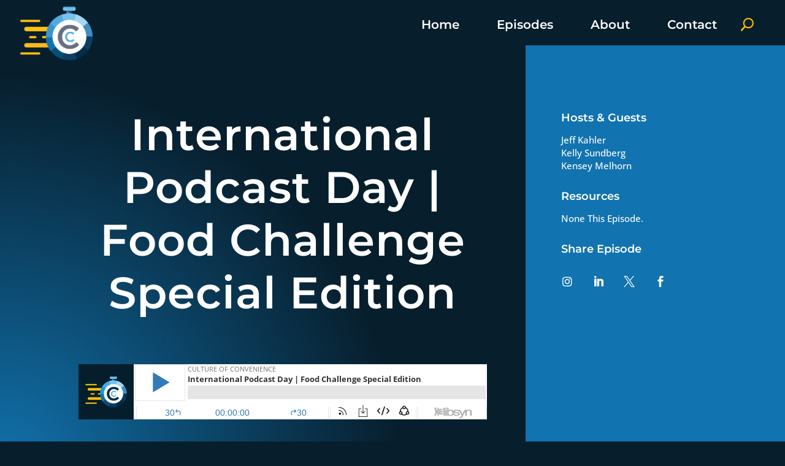

--- FILE ---
content_type: text/html; charset=UTF-8
request_url: https://www.cultureofconvenience.com/podcast-day-2021/
body_size: 26647
content:


<!DOCTYPE html>
<html lang="en-US">
<head>
	<meta charset="UTF-8" />
<meta http-equiv="X-UA-Compatible" content="IE=edge">
	<link rel="pingback" href="https://www.cultureofconvenience.com/xmlrpc.php" />

	<script type="text/javascript">
		document.documentElement.className = 'js';
	</script>
	
	<link rel="preconnect" href="https://fonts.gstatic.com" crossorigin /><style id="et-builder-googlefonts-cached-inline">/* Original: https://fonts.googleapis.com/css?family=Montserrat:100,200,300,regular,500,600,700,800,900,100italic,200italic,300italic,italic,500italic,600italic,700italic,800italic,900italic|Open+Sans:300,regular,500,600,700,800,300italic,italic,500italic,600italic,700italic,800italic|Raleway:100,200,300,regular,500,600,700,800,900,100italic,200italic,300italic,italic,500italic,600italic,700italic,800italic,900italic|Lato:100,100italic,300,300italic,regular,italic,700,700italic,900,900italic&#038;subset=cyrillic,cyrillic-ext,latin,latin-ext,vietnamese,greek,greek-ext,hebrew&#038;display=swap *//* User Agent: Mozilla/5.0 (Unknown; Linux x86_64) AppleWebKit/538.1 (KHTML, like Gecko) Safari/538.1 Daum/4.1 */@font-face {font-family: 'Lato';font-style: italic;font-weight: 100;font-display: swap;src: url(https://fonts.gstatic.com/s/lato/v25/S6u-w4BMUTPHjxsIPx-mPCc.ttf) format('truetype');}@font-face {font-family: 'Lato';font-style: italic;font-weight: 300;font-display: swap;src: url(https://fonts.gstatic.com/s/lato/v25/S6u_w4BMUTPHjxsI9w2_FQfo.ttf) format('truetype');}@font-face {font-family: 'Lato';font-style: italic;font-weight: 400;font-display: swap;src: url(https://fonts.gstatic.com/s/lato/v25/S6u8w4BMUTPHjxsAUi-v.ttf) format('truetype');}@font-face {font-family: 'Lato';font-style: italic;font-weight: 700;font-display: swap;src: url(https://fonts.gstatic.com/s/lato/v25/S6u_w4BMUTPHjxsI5wq_FQfo.ttf) format('truetype');}@font-face {font-family: 'Lato';font-style: italic;font-weight: 900;font-display: swap;src: url(https://fonts.gstatic.com/s/lato/v25/S6u_w4BMUTPHjxsI3wi_FQfo.ttf) format('truetype');}@font-face {font-family: 'Lato';font-style: normal;font-weight: 100;font-display: swap;src: url(https://fonts.gstatic.com/s/lato/v25/S6u8w4BMUTPHh30AUi-v.ttf) format('truetype');}@font-face {font-family: 'Lato';font-style: normal;font-weight: 300;font-display: swap;src: url(https://fonts.gstatic.com/s/lato/v25/S6u9w4BMUTPHh7USSwaPHA.ttf) format('truetype');}@font-face {font-family: 'Lato';font-style: normal;font-weight: 400;font-display: swap;src: url(https://fonts.gstatic.com/s/lato/v25/S6uyw4BMUTPHjxAwWw.ttf) format('truetype');}@font-face {font-family: 'Lato';font-style: normal;font-weight: 700;font-display: swap;src: url(https://fonts.gstatic.com/s/lato/v25/S6u9w4BMUTPHh6UVSwaPHA.ttf) format('truetype');}@font-face {font-family: 'Lato';font-style: normal;font-weight: 900;font-display: swap;src: url(https://fonts.gstatic.com/s/lato/v25/S6u9w4BMUTPHh50XSwaPHA.ttf) format('truetype');}@font-face {font-family: 'Montserrat';font-style: italic;font-weight: 100;font-display: swap;src: url(https://fonts.gstatic.com/s/montserrat/v31/JTUFjIg1_i6t8kCHKm459Wx7xQYXK0vOoz6jq6R8WXZ0ow.ttf) format('truetype');}@font-face {font-family: 'Montserrat';font-style: italic;font-weight: 200;font-display: swap;src: url(https://fonts.gstatic.com/s/montserrat/v31/JTUFjIg1_i6t8kCHKm459Wx7xQYXK0vOoz6jqyR9WXZ0ow.ttf) format('truetype');}@font-face {font-family: 'Montserrat';font-style: italic;font-weight: 300;font-display: swap;src: url(https://fonts.gstatic.com/s/montserrat/v31/JTUFjIg1_i6t8kCHKm459Wx7xQYXK0vOoz6jq_p9WXZ0ow.ttf) format('truetype');}@font-face {font-family: 'Montserrat';font-style: italic;font-weight: 400;font-display: swap;src: url(https://fonts.gstatic.com/s/montserrat/v31/JTUFjIg1_i6t8kCHKm459Wx7xQYXK0vOoz6jq6R9WXZ0ow.ttf) format('truetype');}@font-face {font-family: 'Montserrat';font-style: italic;font-weight: 500;font-display: swap;src: url(https://fonts.gstatic.com/s/montserrat/v31/JTUFjIg1_i6t8kCHKm459Wx7xQYXK0vOoz6jq5Z9WXZ0ow.ttf) format('truetype');}@font-face {font-family: 'Montserrat';font-style: italic;font-weight: 600;font-display: swap;src: url(https://fonts.gstatic.com/s/montserrat/v31/JTUFjIg1_i6t8kCHKm459Wx7xQYXK0vOoz6jq3p6WXZ0ow.ttf) format('truetype');}@font-face {font-family: 'Montserrat';font-style: italic;font-weight: 700;font-display: swap;src: url(https://fonts.gstatic.com/s/montserrat/v31/JTUFjIg1_i6t8kCHKm459Wx7xQYXK0vOoz6jq0N6WXZ0ow.ttf) format('truetype');}@font-face {font-family: 'Montserrat';font-style: italic;font-weight: 800;font-display: swap;src: url(https://fonts.gstatic.com/s/montserrat/v31/JTUFjIg1_i6t8kCHKm459Wx7xQYXK0vOoz6jqyR6WXZ0ow.ttf) format('truetype');}@font-face {font-family: 'Montserrat';font-style: italic;font-weight: 900;font-display: swap;src: url(https://fonts.gstatic.com/s/montserrat/v31/JTUFjIg1_i6t8kCHKm459Wx7xQYXK0vOoz6jqw16WXZ0ow.ttf) format('truetype');}@font-face {font-family: 'Montserrat';font-style: normal;font-weight: 100;font-display: swap;src: url(https://fonts.gstatic.com/s/montserrat/v31/JTUHjIg1_i6t8kCHKm4532VJOt5-QNFgpCtr6Xw3aX8.ttf) format('truetype');}@font-face {font-family: 'Montserrat';font-style: normal;font-weight: 200;font-display: swap;src: url(https://fonts.gstatic.com/s/montserrat/v31/JTUHjIg1_i6t8kCHKm4532VJOt5-QNFgpCvr6Hw3aX8.ttf) format('truetype');}@font-face {font-family: 'Montserrat';font-style: normal;font-weight: 300;font-display: swap;src: url(https://fonts.gstatic.com/s/montserrat/v31/JTUHjIg1_i6t8kCHKm4532VJOt5-QNFgpCs16Hw3aX8.ttf) format('truetype');}@font-face {font-family: 'Montserrat';font-style: normal;font-weight: 400;font-display: swap;src: url(https://fonts.gstatic.com/s/montserrat/v31/JTUHjIg1_i6t8kCHKm4532VJOt5-QNFgpCtr6Hw3aX8.ttf) format('truetype');}@font-face {font-family: 'Montserrat';font-style: normal;font-weight: 500;font-display: swap;src: url(https://fonts.gstatic.com/s/montserrat/v31/JTUHjIg1_i6t8kCHKm4532VJOt5-QNFgpCtZ6Hw3aX8.ttf) format('truetype');}@font-face {font-family: 'Montserrat';font-style: normal;font-weight: 600;font-display: swap;src: url(https://fonts.gstatic.com/s/montserrat/v31/JTUHjIg1_i6t8kCHKm4532VJOt5-QNFgpCu173w3aX8.ttf) format('truetype');}@font-face {font-family: 'Montserrat';font-style: normal;font-weight: 700;font-display: swap;src: url(https://fonts.gstatic.com/s/montserrat/v31/JTUHjIg1_i6t8kCHKm4532VJOt5-QNFgpCuM73w3aX8.ttf) format('truetype');}@font-face {font-family: 'Montserrat';font-style: normal;font-weight: 800;font-display: swap;src: url(https://fonts.gstatic.com/s/montserrat/v31/JTUHjIg1_i6t8kCHKm4532VJOt5-QNFgpCvr73w3aX8.ttf) format('truetype');}@font-face {font-family: 'Montserrat';font-style: normal;font-weight: 900;font-display: swap;src: url(https://fonts.gstatic.com/s/montserrat/v31/JTUHjIg1_i6t8kCHKm4532VJOt5-QNFgpCvC73w3aX8.ttf) format('truetype');}@font-face {font-family: 'Open Sans';font-style: italic;font-weight: 300;font-stretch: normal;font-display: swap;src: url(https://fonts.gstatic.com/s/opensans/v44/memQYaGs126MiZpBA-UFUIcVXSCEkx2cmqvXlWq8tWZ0Pw86hd0Rk5hkWV4exQ.ttf) format('truetype');}@font-face {font-family: 'Open Sans';font-style: italic;font-weight: 400;font-stretch: normal;font-display: swap;src: url(https://fonts.gstatic.com/s/opensans/v44/memQYaGs126MiZpBA-UFUIcVXSCEkx2cmqvXlWq8tWZ0Pw86hd0Rk8ZkWV4exQ.ttf) format('truetype');}@font-face {font-family: 'Open Sans';font-style: italic;font-weight: 500;font-stretch: normal;font-display: swap;src: url(https://fonts.gstatic.com/s/opensans/v44/memQYaGs126MiZpBA-UFUIcVXSCEkx2cmqvXlWq8tWZ0Pw86hd0Rk_RkWV4exQ.ttf) format('truetype');}@font-face {font-family: 'Open Sans';font-style: italic;font-weight: 600;font-stretch: normal;font-display: swap;src: url(https://fonts.gstatic.com/s/opensans/v44/memQYaGs126MiZpBA-UFUIcVXSCEkx2cmqvXlWq8tWZ0Pw86hd0RkxhjWV4exQ.ttf) format('truetype');}@font-face {font-family: 'Open Sans';font-style: italic;font-weight: 700;font-stretch: normal;font-display: swap;src: url(https://fonts.gstatic.com/s/opensans/v44/memQYaGs126MiZpBA-UFUIcVXSCEkx2cmqvXlWq8tWZ0Pw86hd0RkyFjWV4exQ.ttf) format('truetype');}@font-face {font-family: 'Open Sans';font-style: italic;font-weight: 800;font-stretch: normal;font-display: swap;src: url(https://fonts.gstatic.com/s/opensans/v44/memQYaGs126MiZpBA-UFUIcVXSCEkx2cmqvXlWq8tWZ0Pw86hd0Rk0ZjWV4exQ.ttf) format('truetype');}@font-face {font-family: 'Open Sans';font-style: normal;font-weight: 300;font-stretch: normal;font-display: swap;src: url(https://fonts.gstatic.com/s/opensans/v44/memSYaGs126MiZpBA-UvWbX2vVnXBbObj2OVZyOOSr4dVJWUgsiH0B4uaVc.ttf) format('truetype');}@font-face {font-family: 'Open Sans';font-style: normal;font-weight: 400;font-stretch: normal;font-display: swap;src: url(https://fonts.gstatic.com/s/opensans/v44/memSYaGs126MiZpBA-UvWbX2vVnXBbObj2OVZyOOSr4dVJWUgsjZ0B4uaVc.ttf) format('truetype');}@font-face {font-family: 'Open Sans';font-style: normal;font-weight: 500;font-stretch: normal;font-display: swap;src: url(https://fonts.gstatic.com/s/opensans/v44/memSYaGs126MiZpBA-UvWbX2vVnXBbObj2OVZyOOSr4dVJWUgsjr0B4uaVc.ttf) format('truetype');}@font-face {font-family: 'Open Sans';font-style: normal;font-weight: 600;font-stretch: normal;font-display: swap;src: url(https://fonts.gstatic.com/s/opensans/v44/memSYaGs126MiZpBA-UvWbX2vVnXBbObj2OVZyOOSr4dVJWUgsgH1x4uaVc.ttf) format('truetype');}@font-face {font-family: 'Open Sans';font-style: normal;font-weight: 700;font-stretch: normal;font-display: swap;src: url(https://fonts.gstatic.com/s/opensans/v44/memSYaGs126MiZpBA-UvWbX2vVnXBbObj2OVZyOOSr4dVJWUgsg-1x4uaVc.ttf) format('truetype');}@font-face {font-family: 'Open Sans';font-style: normal;font-weight: 800;font-stretch: normal;font-display: swap;src: url(https://fonts.gstatic.com/s/opensans/v44/memSYaGs126MiZpBA-UvWbX2vVnXBbObj2OVZyOOSr4dVJWUgshZ1x4uaVc.ttf) format('truetype');}@font-face {font-family: 'Raleway';font-style: italic;font-weight: 100;font-display: swap;src: url(https://fonts.gstatic.com/s/raleway/v37/1Pt_g8zYS_SKggPNyCgSQamb1W0lwk4S4WjNDr0fJQ.ttf) format('truetype');}@font-face {font-family: 'Raleway';font-style: italic;font-weight: 200;font-display: swap;src: url(https://fonts.gstatic.com/s/raleway/v37/1Pt_g8zYS_SKggPNyCgSQamb1W0lwk4S4ejMDr0fJQ.ttf) format('truetype');}@font-face {font-family: 'Raleway';font-style: italic;font-weight: 300;font-display: swap;src: url(https://fonts.gstatic.com/s/raleway/v37/1Pt_g8zYS_SKggPNyCgSQamb1W0lwk4S4TbMDr0fJQ.ttf) format('truetype');}@font-face {font-family: 'Raleway';font-style: italic;font-weight: 400;font-display: swap;src: url(https://fonts.gstatic.com/s/raleway/v37/1Pt_g8zYS_SKggPNyCgSQamb1W0lwk4S4WjMDr0fJQ.ttf) format('truetype');}@font-face {font-family: 'Raleway';font-style: italic;font-weight: 500;font-display: swap;src: url(https://fonts.gstatic.com/s/raleway/v37/1Pt_g8zYS_SKggPNyCgSQamb1W0lwk4S4VrMDr0fJQ.ttf) format('truetype');}@font-face {font-family: 'Raleway';font-style: italic;font-weight: 600;font-display: swap;src: url(https://fonts.gstatic.com/s/raleway/v37/1Pt_g8zYS_SKggPNyCgSQamb1W0lwk4S4bbLDr0fJQ.ttf) format('truetype');}@font-face {font-family: 'Raleway';font-style: italic;font-weight: 700;font-display: swap;src: url(https://fonts.gstatic.com/s/raleway/v37/1Pt_g8zYS_SKggPNyCgSQamb1W0lwk4S4Y_LDr0fJQ.ttf) format('truetype');}@font-face {font-family: 'Raleway';font-style: italic;font-weight: 800;font-display: swap;src: url(https://fonts.gstatic.com/s/raleway/v37/1Pt_g8zYS_SKggPNyCgSQamb1W0lwk4S4ejLDr0fJQ.ttf) format('truetype');}@font-face {font-family: 'Raleway';font-style: italic;font-weight: 900;font-display: swap;src: url(https://fonts.gstatic.com/s/raleway/v37/1Pt_g8zYS_SKggPNyCgSQamb1W0lwk4S4cHLDr0fJQ.ttf) format('truetype');}@font-face {font-family: 'Raleway';font-style: normal;font-weight: 100;font-display: swap;src: url(https://fonts.gstatic.com/s/raleway/v37/1Ptxg8zYS_SKggPN4iEgvnHyvveLxVvao7CGPrQ.ttf) format('truetype');}@font-face {font-family: 'Raleway';font-style: normal;font-weight: 200;font-display: swap;src: url(https://fonts.gstatic.com/s/raleway/v37/1Ptxg8zYS_SKggPN4iEgvnHyvveLxVtaorCGPrQ.ttf) format('truetype');}@font-face {font-family: 'Raleway';font-style: normal;font-weight: 300;font-display: swap;src: url(https://fonts.gstatic.com/s/raleway/v37/1Ptxg8zYS_SKggPN4iEgvnHyvveLxVuEorCGPrQ.ttf) format('truetype');}@font-face {font-family: 'Raleway';font-style: normal;font-weight: 400;font-display: swap;src: url(https://fonts.gstatic.com/s/raleway/v37/1Ptxg8zYS_SKggPN4iEgvnHyvveLxVvaorCGPrQ.ttf) format('truetype');}@font-face {font-family: 'Raleway';font-style: normal;font-weight: 500;font-display: swap;src: url(https://fonts.gstatic.com/s/raleway/v37/1Ptxg8zYS_SKggPN4iEgvnHyvveLxVvoorCGPrQ.ttf) format('truetype');}@font-face {font-family: 'Raleway';font-style: normal;font-weight: 600;font-display: swap;src: url(https://fonts.gstatic.com/s/raleway/v37/1Ptxg8zYS_SKggPN4iEgvnHyvveLxVsEpbCGPrQ.ttf) format('truetype');}@font-face {font-family: 'Raleway';font-style: normal;font-weight: 700;font-display: swap;src: url(https://fonts.gstatic.com/s/raleway/v37/1Ptxg8zYS_SKggPN4iEgvnHyvveLxVs9pbCGPrQ.ttf) format('truetype');}@font-face {font-family: 'Raleway';font-style: normal;font-weight: 800;font-display: swap;src: url(https://fonts.gstatic.com/s/raleway/v37/1Ptxg8zYS_SKggPN4iEgvnHyvveLxVtapbCGPrQ.ttf) format('truetype');}@font-face {font-family: 'Raleway';font-style: normal;font-weight: 900;font-display: swap;src: url(https://fonts.gstatic.com/s/raleway/v37/1Ptxg8zYS_SKggPN4iEgvnHyvveLxVtzpbCGPrQ.ttf) format('truetype');}/* User Agent: Mozilla/5.0 (Windows NT 6.1; WOW64; rv:27.0) Gecko/20100101 Firefox/27.0 */@font-face {font-family: 'Lato';font-style: italic;font-weight: 100;font-display: swap;src: url(https://fonts.gstatic.com/l/font?kit=S6u-w4BMUTPHjxsIPx-mPCQ&skey=3404b88e33a27f67&v=v25) format('woff');}@font-face {font-family: 'Lato';font-style: italic;font-weight: 300;font-display: swap;src: url(https://fonts.gstatic.com/l/font?kit=S6u_w4BMUTPHjxsI9w2_FQfr&skey=8107d606b7e3d38e&v=v25) format('woff');}@font-face {font-family: 'Lato';font-style: italic;font-weight: 400;font-display: swap;src: url(https://fonts.gstatic.com/l/font?kit=S6u8w4BMUTPHjxsAUi-s&skey=51512958f8cff7a8&v=v25) format('woff');}@font-face {font-family: 'Lato';font-style: italic;font-weight: 700;font-display: swap;src: url(https://fonts.gstatic.com/l/font?kit=S6u_w4BMUTPHjxsI5wq_FQfr&skey=5334e9c0b67702e2&v=v25) format('woff');}@font-face {font-family: 'Lato';font-style: italic;font-weight: 900;font-display: swap;src: url(https://fonts.gstatic.com/l/font?kit=S6u_w4BMUTPHjxsI3wi_FQfr&skey=4066143815f8bfc2&v=v25) format('woff');}@font-face {font-family: 'Lato';font-style: normal;font-weight: 100;font-display: swap;src: url(https://fonts.gstatic.com/l/font?kit=S6u8w4BMUTPHh30AUi-s&skey=cfa1ba7b04a1ba34&v=v25) format('woff');}@font-face {font-family: 'Lato';font-style: normal;font-weight: 300;font-display: swap;src: url(https://fonts.gstatic.com/l/font?kit=S6u9w4BMUTPHh7USSwaPHw&skey=91f32e07d083dd3a&v=v25) format('woff');}@font-face {font-family: 'Lato';font-style: normal;font-weight: 400;font-display: swap;src: url(https://fonts.gstatic.com/l/font?kit=S6uyw4BMUTPHjxAwWA&skey=2d58b92a99e1c086&v=v25) format('woff');}@font-face {font-family: 'Lato';font-style: normal;font-weight: 700;font-display: swap;src: url(https://fonts.gstatic.com/l/font?kit=S6u9w4BMUTPHh6UVSwaPHw&skey=3480a19627739c0d&v=v25) format('woff');}@font-face {font-family: 'Lato';font-style: normal;font-weight: 900;font-display: swap;src: url(https://fonts.gstatic.com/l/font?kit=S6u9w4BMUTPHh50XSwaPHw&skey=d01acf708cb3b73b&v=v25) format('woff');}@font-face {font-family: 'Montserrat';font-style: italic;font-weight: 100;font-display: swap;src: url(https://fonts.gstatic.com/l/font?kit=JTUFjIg1_i6t8kCHKm459Wx7xQYXK0vOoz6jq6R8WXZ0oA&skey=2d3c1187d5eede0f&v=v31) format('woff');}@font-face {font-family: 'Montserrat';font-style: italic;font-weight: 200;font-display: swap;src: url(https://fonts.gstatic.com/l/font?kit=JTUFjIg1_i6t8kCHKm459Wx7xQYXK0vOoz6jqyR9WXZ0oA&skey=2d3c1187d5eede0f&v=v31) format('woff');}@font-face {font-family: 'Montserrat';font-style: italic;font-weight: 300;font-display: swap;src: url(https://fonts.gstatic.com/l/font?kit=JTUFjIg1_i6t8kCHKm459Wx7xQYXK0vOoz6jq_p9WXZ0oA&skey=2d3c1187d5eede0f&v=v31) format('woff');}@font-face {font-family: 'Montserrat';font-style: italic;font-weight: 400;font-display: swap;src: url(https://fonts.gstatic.com/l/font?kit=JTUFjIg1_i6t8kCHKm459Wx7xQYXK0vOoz6jq6R9WXZ0oA&skey=2d3c1187d5eede0f&v=v31) format('woff');}@font-face {font-family: 'Montserrat';font-style: italic;font-weight: 500;font-display: swap;src: url(https://fonts.gstatic.com/l/font?kit=JTUFjIg1_i6t8kCHKm459Wx7xQYXK0vOoz6jq5Z9WXZ0oA&skey=2d3c1187d5eede0f&v=v31) format('woff');}@font-face {font-family: 'Montserrat';font-style: italic;font-weight: 600;font-display: swap;src: url(https://fonts.gstatic.com/l/font?kit=JTUFjIg1_i6t8kCHKm459Wx7xQYXK0vOoz6jq3p6WXZ0oA&skey=2d3c1187d5eede0f&v=v31) format('woff');}@font-face {font-family: 'Montserrat';font-style: italic;font-weight: 700;font-display: swap;src: url(https://fonts.gstatic.com/l/font?kit=JTUFjIg1_i6t8kCHKm459Wx7xQYXK0vOoz6jq0N6WXZ0oA&skey=2d3c1187d5eede0f&v=v31) format('woff');}@font-face {font-family: 'Montserrat';font-style: italic;font-weight: 800;font-display: swap;src: url(https://fonts.gstatic.com/l/font?kit=JTUFjIg1_i6t8kCHKm459Wx7xQYXK0vOoz6jqyR6WXZ0oA&skey=2d3c1187d5eede0f&v=v31) format('woff');}@font-face {font-family: 'Montserrat';font-style: italic;font-weight: 900;font-display: swap;src: url(https://fonts.gstatic.com/l/font?kit=JTUFjIg1_i6t8kCHKm459Wx7xQYXK0vOoz6jqw16WXZ0oA&skey=2d3c1187d5eede0f&v=v31) format('woff');}@font-face {font-family: 'Montserrat';font-style: normal;font-weight: 100;font-display: swap;src: url(https://fonts.gstatic.com/l/font?kit=JTUHjIg1_i6t8kCHKm4532VJOt5-QNFgpCtr6Xw3aXw&skey=7bc19f711c0de8f&v=v31) format('woff');}@font-face {font-family: 'Montserrat';font-style: normal;font-weight: 200;font-display: swap;src: url(https://fonts.gstatic.com/l/font?kit=JTUHjIg1_i6t8kCHKm4532VJOt5-QNFgpCvr6Hw3aXw&skey=7bc19f711c0de8f&v=v31) format('woff');}@font-face {font-family: 'Montserrat';font-style: normal;font-weight: 300;font-display: swap;src: url(https://fonts.gstatic.com/l/font?kit=JTUHjIg1_i6t8kCHKm4532VJOt5-QNFgpCs16Hw3aXw&skey=7bc19f711c0de8f&v=v31) format('woff');}@font-face {font-family: 'Montserrat';font-style: normal;font-weight: 400;font-display: swap;src: url(https://fonts.gstatic.com/l/font?kit=JTUHjIg1_i6t8kCHKm4532VJOt5-QNFgpCtr6Hw3aXw&skey=7bc19f711c0de8f&v=v31) format('woff');}@font-face {font-family: 'Montserrat';font-style: normal;font-weight: 500;font-display: swap;src: url(https://fonts.gstatic.com/l/font?kit=JTUHjIg1_i6t8kCHKm4532VJOt5-QNFgpCtZ6Hw3aXw&skey=7bc19f711c0de8f&v=v31) format('woff');}@font-face {font-family: 'Montserrat';font-style: normal;font-weight: 600;font-display: swap;src: url(https://fonts.gstatic.com/l/font?kit=JTUHjIg1_i6t8kCHKm4532VJOt5-QNFgpCu173w3aXw&skey=7bc19f711c0de8f&v=v31) format('woff');}@font-face {font-family: 'Montserrat';font-style: normal;font-weight: 700;font-display: swap;src: url(https://fonts.gstatic.com/l/font?kit=JTUHjIg1_i6t8kCHKm4532VJOt5-QNFgpCuM73w3aXw&skey=7bc19f711c0de8f&v=v31) format('woff');}@font-face {font-family: 'Montserrat';font-style: normal;font-weight: 800;font-display: swap;src: url(https://fonts.gstatic.com/l/font?kit=JTUHjIg1_i6t8kCHKm4532VJOt5-QNFgpCvr73w3aXw&skey=7bc19f711c0de8f&v=v31) format('woff');}@font-face {font-family: 'Montserrat';font-style: normal;font-weight: 900;font-display: swap;src: url(https://fonts.gstatic.com/l/font?kit=JTUHjIg1_i6t8kCHKm4532VJOt5-QNFgpCvC73w3aXw&skey=7bc19f711c0de8f&v=v31) format('woff');}@font-face {font-family: 'Open Sans';font-style: italic;font-weight: 300;font-stretch: normal;font-display: swap;src: url(https://fonts.gstatic.com/l/font?kit=memQYaGs126MiZpBA-UFUIcVXSCEkx2cmqvXlWq8tWZ0Pw86hd0Rk5hkWV4exg&skey=743457fe2cc29280&v=v44) format('woff');}@font-face {font-family: 'Open Sans';font-style: italic;font-weight: 400;font-stretch: normal;font-display: swap;src: url(https://fonts.gstatic.com/l/font?kit=memQYaGs126MiZpBA-UFUIcVXSCEkx2cmqvXlWq8tWZ0Pw86hd0Rk8ZkWV4exg&skey=743457fe2cc29280&v=v44) format('woff');}@font-face {font-family: 'Open Sans';font-style: italic;font-weight: 500;font-stretch: normal;font-display: swap;src: url(https://fonts.gstatic.com/l/font?kit=memQYaGs126MiZpBA-UFUIcVXSCEkx2cmqvXlWq8tWZ0Pw86hd0Rk_RkWV4exg&skey=743457fe2cc29280&v=v44) format('woff');}@font-face {font-family: 'Open Sans';font-style: italic;font-weight: 600;font-stretch: normal;font-display: swap;src: url(https://fonts.gstatic.com/l/font?kit=memQYaGs126MiZpBA-UFUIcVXSCEkx2cmqvXlWq8tWZ0Pw86hd0RkxhjWV4exg&skey=743457fe2cc29280&v=v44) format('woff');}@font-face {font-family: 'Open Sans';font-style: italic;font-weight: 700;font-stretch: normal;font-display: swap;src: url(https://fonts.gstatic.com/l/font?kit=memQYaGs126MiZpBA-UFUIcVXSCEkx2cmqvXlWq8tWZ0Pw86hd0RkyFjWV4exg&skey=743457fe2cc29280&v=v44) format('woff');}@font-face {font-family: 'Open Sans';font-style: italic;font-weight: 800;font-stretch: normal;font-display: swap;src: url(https://fonts.gstatic.com/l/font?kit=memQYaGs126MiZpBA-UFUIcVXSCEkx2cmqvXlWq8tWZ0Pw86hd0Rk0ZjWV4exg&skey=743457fe2cc29280&v=v44) format('woff');}@font-face {font-family: 'Open Sans';font-style: normal;font-weight: 300;font-stretch: normal;font-display: swap;src: url(https://fonts.gstatic.com/l/font?kit=memSYaGs126MiZpBA-UvWbX2vVnXBbObj2OVZyOOSr4dVJWUgsiH0B4uaVQ&skey=62c1cbfccc78b4b2&v=v44) format('woff');}@font-face {font-family: 'Open Sans';font-style: normal;font-weight: 400;font-stretch: normal;font-display: swap;src: url(https://fonts.gstatic.com/l/font?kit=memSYaGs126MiZpBA-UvWbX2vVnXBbObj2OVZyOOSr4dVJWUgsjZ0B4uaVQ&skey=62c1cbfccc78b4b2&v=v44) format('woff');}@font-face {font-family: 'Open Sans';font-style: normal;font-weight: 500;font-stretch: normal;font-display: swap;src: url(https://fonts.gstatic.com/l/font?kit=memSYaGs126MiZpBA-UvWbX2vVnXBbObj2OVZyOOSr4dVJWUgsjr0B4uaVQ&skey=62c1cbfccc78b4b2&v=v44) format('woff');}@font-face {font-family: 'Open Sans';font-style: normal;font-weight: 600;font-stretch: normal;font-display: swap;src: url(https://fonts.gstatic.com/l/font?kit=memSYaGs126MiZpBA-UvWbX2vVnXBbObj2OVZyOOSr4dVJWUgsgH1x4uaVQ&skey=62c1cbfccc78b4b2&v=v44) format('woff');}@font-face {font-family: 'Open Sans';font-style: normal;font-weight: 700;font-stretch: normal;font-display: swap;src: url(https://fonts.gstatic.com/l/font?kit=memSYaGs126MiZpBA-UvWbX2vVnXBbObj2OVZyOOSr4dVJWUgsg-1x4uaVQ&skey=62c1cbfccc78b4b2&v=v44) format('woff');}@font-face {font-family: 'Open Sans';font-style: normal;font-weight: 800;font-stretch: normal;font-display: swap;src: url(https://fonts.gstatic.com/l/font?kit=memSYaGs126MiZpBA-UvWbX2vVnXBbObj2OVZyOOSr4dVJWUgshZ1x4uaVQ&skey=62c1cbfccc78b4b2&v=v44) format('woff');}@font-face {font-family: 'Raleway';font-style: italic;font-weight: 100;font-display: swap;src: url(https://fonts.gstatic.com/l/font?kit=1Pt_g8zYS_SKggPNyCgSQamb1W0lwk4S4WjNDr0fJg&skey=bf44ee29381a37b0&v=v37) format('woff');}@font-face {font-family: 'Raleway';font-style: italic;font-weight: 200;font-display: swap;src: url(https://fonts.gstatic.com/l/font?kit=1Pt_g8zYS_SKggPNyCgSQamb1W0lwk4S4ejMDr0fJg&skey=bf44ee29381a37b0&v=v37) format('woff');}@font-face {font-family: 'Raleway';font-style: italic;font-weight: 300;font-display: swap;src: url(https://fonts.gstatic.com/l/font?kit=1Pt_g8zYS_SKggPNyCgSQamb1W0lwk4S4TbMDr0fJg&skey=bf44ee29381a37b0&v=v37) format('woff');}@font-face {font-family: 'Raleway';font-style: italic;font-weight: 400;font-display: swap;src: url(https://fonts.gstatic.com/l/font?kit=1Pt_g8zYS_SKggPNyCgSQamb1W0lwk4S4WjMDr0fJg&skey=bf44ee29381a37b0&v=v37) format('woff');}@font-face {font-family: 'Raleway';font-style: italic;font-weight: 500;font-display: swap;src: url(https://fonts.gstatic.com/l/font?kit=1Pt_g8zYS_SKggPNyCgSQamb1W0lwk4S4VrMDr0fJg&skey=bf44ee29381a37b0&v=v37) format('woff');}@font-face {font-family: 'Raleway';font-style: italic;font-weight: 600;font-display: swap;src: url(https://fonts.gstatic.com/l/font?kit=1Pt_g8zYS_SKggPNyCgSQamb1W0lwk4S4bbLDr0fJg&skey=bf44ee29381a37b0&v=v37) format('woff');}@font-face {font-family: 'Raleway';font-style: italic;font-weight: 700;font-display: swap;src: url(https://fonts.gstatic.com/l/font?kit=1Pt_g8zYS_SKggPNyCgSQamb1W0lwk4S4Y_LDr0fJg&skey=bf44ee29381a37b0&v=v37) format('woff');}@font-face {font-family: 'Raleway';font-style: italic;font-weight: 800;font-display: swap;src: url(https://fonts.gstatic.com/l/font?kit=1Pt_g8zYS_SKggPNyCgSQamb1W0lwk4S4ejLDr0fJg&skey=bf44ee29381a37b0&v=v37) format('woff');}@font-face {font-family: 'Raleway';font-style: italic;font-weight: 900;font-display: swap;src: url(https://fonts.gstatic.com/l/font?kit=1Pt_g8zYS_SKggPNyCgSQamb1W0lwk4S4cHLDr0fJg&skey=bf44ee29381a37b0&v=v37) format('woff');}@font-face {font-family: 'Raleway';font-style: normal;font-weight: 100;font-display: swap;src: url(https://fonts.gstatic.com/l/font?kit=1Ptxg8zYS_SKggPN4iEgvnHyvveLxVvao7CGPrc&skey=30a27f2564731c64&v=v37) format('woff');}@font-face {font-family: 'Raleway';font-style: normal;font-weight: 200;font-display: swap;src: url(https://fonts.gstatic.com/l/font?kit=1Ptxg8zYS_SKggPN4iEgvnHyvveLxVtaorCGPrc&skey=30a27f2564731c64&v=v37) format('woff');}@font-face {font-family: 'Raleway';font-style: normal;font-weight: 300;font-display: swap;src: url(https://fonts.gstatic.com/l/font?kit=1Ptxg8zYS_SKggPN4iEgvnHyvveLxVuEorCGPrc&skey=30a27f2564731c64&v=v37) format('woff');}@font-face {font-family: 'Raleway';font-style: normal;font-weight: 400;font-display: swap;src: url(https://fonts.gstatic.com/l/font?kit=1Ptxg8zYS_SKggPN4iEgvnHyvveLxVvaorCGPrc&skey=30a27f2564731c64&v=v37) format('woff');}@font-face {font-family: 'Raleway';font-style: normal;font-weight: 500;font-display: swap;src: url(https://fonts.gstatic.com/l/font?kit=1Ptxg8zYS_SKggPN4iEgvnHyvveLxVvoorCGPrc&skey=30a27f2564731c64&v=v37) format('woff');}@font-face {font-family: 'Raleway';font-style: normal;font-weight: 600;font-display: swap;src: url(https://fonts.gstatic.com/l/font?kit=1Ptxg8zYS_SKggPN4iEgvnHyvveLxVsEpbCGPrc&skey=30a27f2564731c64&v=v37) format('woff');}@font-face {font-family: 'Raleway';font-style: normal;font-weight: 700;font-display: swap;src: url(https://fonts.gstatic.com/l/font?kit=1Ptxg8zYS_SKggPN4iEgvnHyvveLxVs9pbCGPrc&skey=30a27f2564731c64&v=v37) format('woff');}@font-face {font-family: 'Raleway';font-style: normal;font-weight: 800;font-display: swap;src: url(https://fonts.gstatic.com/l/font?kit=1Ptxg8zYS_SKggPN4iEgvnHyvveLxVtapbCGPrc&skey=30a27f2564731c64&v=v37) format('woff');}@font-face {font-family: 'Raleway';font-style: normal;font-weight: 900;font-display: swap;src: url(https://fonts.gstatic.com/l/font?kit=1Ptxg8zYS_SKggPN4iEgvnHyvveLxVtzpbCGPrc&skey=30a27f2564731c64&v=v37) format('woff');}/* User Agent: Mozilla/5.0 (Windows NT 6.3; rv:39.0) Gecko/20100101 Firefox/39.0 */@font-face {font-family: 'Lato';font-style: italic;font-weight: 100;font-display: swap;src: url(https://fonts.gstatic.com/s/lato/v25/S6u-w4BMUTPHjxsIPx-mPCI.woff2) format('woff2');}@font-face {font-family: 'Lato';font-style: italic;font-weight: 300;font-display: swap;src: url(https://fonts.gstatic.com/s/lato/v25/S6u_w4BMUTPHjxsI9w2_FQft.woff2) format('woff2');}@font-face {font-family: 'Lato';font-style: italic;font-weight: 400;font-display: swap;src: url(https://fonts.gstatic.com/s/lato/v25/S6u8w4BMUTPHjxsAUi-q.woff2) format('woff2');}@font-face {font-family: 'Lato';font-style: italic;font-weight: 700;font-display: swap;src: url(https://fonts.gstatic.com/s/lato/v25/S6u_w4BMUTPHjxsI5wq_FQft.woff2) format('woff2');}@font-face {font-family: 'Lato';font-style: italic;font-weight: 900;font-display: swap;src: url(https://fonts.gstatic.com/s/lato/v25/S6u_w4BMUTPHjxsI3wi_FQft.woff2) format('woff2');}@font-face {font-family: 'Lato';font-style: normal;font-weight: 100;font-display: swap;src: url(https://fonts.gstatic.com/s/lato/v25/S6u8w4BMUTPHh30AUi-q.woff2) format('woff2');}@font-face {font-family: 'Lato';font-style: normal;font-weight: 300;font-display: swap;src: url(https://fonts.gstatic.com/s/lato/v25/S6u9w4BMUTPHh7USSwaPGQ.woff2) format('woff2');}@font-face {font-family: 'Lato';font-style: normal;font-weight: 400;font-display: swap;src: url(https://fonts.gstatic.com/s/lato/v25/S6uyw4BMUTPHjxAwXg.woff2) format('woff2');}@font-face {font-family: 'Lato';font-style: normal;font-weight: 700;font-display: swap;src: url(https://fonts.gstatic.com/s/lato/v25/S6u9w4BMUTPHh6UVSwaPGQ.woff2) format('woff2');}@font-face {font-family: 'Lato';font-style: normal;font-weight: 900;font-display: swap;src: url(https://fonts.gstatic.com/s/lato/v25/S6u9w4BMUTPHh50XSwaPGQ.woff2) format('woff2');}@font-face {font-family: 'Montserrat';font-style: italic;font-weight: 100;font-display: swap;src: url(https://fonts.gstatic.com/s/montserrat/v31/JTUFjIg1_i6t8kCHKm459Wx7xQYXK0vOoz6jq6R8WXZ0pg.woff2) format('woff2');}@font-face {font-family: 'Montserrat';font-style: italic;font-weight: 200;font-display: swap;src: url(https://fonts.gstatic.com/s/montserrat/v31/JTUFjIg1_i6t8kCHKm459Wx7xQYXK0vOoz6jqyR9WXZ0pg.woff2) format('woff2');}@font-face {font-family: 'Montserrat';font-style: italic;font-weight: 300;font-display: swap;src: url(https://fonts.gstatic.com/s/montserrat/v31/JTUFjIg1_i6t8kCHKm459Wx7xQYXK0vOoz6jq_p9WXZ0pg.woff2) format('woff2');}@font-face {font-family: 'Montserrat';font-style: italic;font-weight: 400;font-display: swap;src: url(https://fonts.gstatic.com/s/montserrat/v31/JTUFjIg1_i6t8kCHKm459Wx7xQYXK0vOoz6jq6R9WXZ0pg.woff2) format('woff2');}@font-face {font-family: 'Montserrat';font-style: italic;font-weight: 500;font-display: swap;src: url(https://fonts.gstatic.com/s/montserrat/v31/JTUFjIg1_i6t8kCHKm459Wx7xQYXK0vOoz6jq5Z9WXZ0pg.woff2) format('woff2');}@font-face {font-family: 'Montserrat';font-style: italic;font-weight: 600;font-display: swap;src: url(https://fonts.gstatic.com/s/montserrat/v31/JTUFjIg1_i6t8kCHKm459Wx7xQYXK0vOoz6jq3p6WXZ0pg.woff2) format('woff2');}@font-face {font-family: 'Montserrat';font-style: italic;font-weight: 700;font-display: swap;src: url(https://fonts.gstatic.com/s/montserrat/v31/JTUFjIg1_i6t8kCHKm459Wx7xQYXK0vOoz6jq0N6WXZ0pg.woff2) format('woff2');}@font-face {font-family: 'Montserrat';font-style: italic;font-weight: 800;font-display: swap;src: url(https://fonts.gstatic.com/s/montserrat/v31/JTUFjIg1_i6t8kCHKm459Wx7xQYXK0vOoz6jqyR6WXZ0pg.woff2) format('woff2');}@font-face {font-family: 'Montserrat';font-style: italic;font-weight: 900;font-display: swap;src: url(https://fonts.gstatic.com/s/montserrat/v31/JTUFjIg1_i6t8kCHKm459Wx7xQYXK0vOoz6jqw16WXZ0pg.woff2) format('woff2');}@font-face {font-family: 'Montserrat';font-style: normal;font-weight: 100;font-display: swap;src: url(https://fonts.gstatic.com/s/montserrat/v31/JTUHjIg1_i6t8kCHKm4532VJOt5-QNFgpCtr6Xw3aXo.woff2) format('woff2');}@font-face {font-family: 'Montserrat';font-style: normal;font-weight: 200;font-display: swap;src: url(https://fonts.gstatic.com/s/montserrat/v31/JTUHjIg1_i6t8kCHKm4532VJOt5-QNFgpCvr6Hw3aXo.woff2) format('woff2');}@font-face {font-family: 'Montserrat';font-style: normal;font-weight: 300;font-display: swap;src: url(https://fonts.gstatic.com/s/montserrat/v31/JTUHjIg1_i6t8kCHKm4532VJOt5-QNFgpCs16Hw3aXo.woff2) format('woff2');}@font-face {font-family: 'Montserrat';font-style: normal;font-weight: 400;font-display: swap;src: url(https://fonts.gstatic.com/s/montserrat/v31/JTUHjIg1_i6t8kCHKm4532VJOt5-QNFgpCtr6Hw3aXo.woff2) format('woff2');}@font-face {font-family: 'Montserrat';font-style: normal;font-weight: 500;font-display: swap;src: url(https://fonts.gstatic.com/s/montserrat/v31/JTUHjIg1_i6t8kCHKm4532VJOt5-QNFgpCtZ6Hw3aXo.woff2) format('woff2');}@font-face {font-family: 'Montserrat';font-style: normal;font-weight: 600;font-display: swap;src: url(https://fonts.gstatic.com/s/montserrat/v31/JTUHjIg1_i6t8kCHKm4532VJOt5-QNFgpCu173w3aXo.woff2) format('woff2');}@font-face {font-family: 'Montserrat';font-style: normal;font-weight: 700;font-display: swap;src: url(https://fonts.gstatic.com/s/montserrat/v31/JTUHjIg1_i6t8kCHKm4532VJOt5-QNFgpCuM73w3aXo.woff2) format('woff2');}@font-face {font-family: 'Montserrat';font-style: normal;font-weight: 800;font-display: swap;src: url(https://fonts.gstatic.com/s/montserrat/v31/JTUHjIg1_i6t8kCHKm4532VJOt5-QNFgpCvr73w3aXo.woff2) format('woff2');}@font-face {font-family: 'Montserrat';font-style: normal;font-weight: 900;font-display: swap;src: url(https://fonts.gstatic.com/s/montserrat/v31/JTUHjIg1_i6t8kCHKm4532VJOt5-QNFgpCvC73w3aXo.woff2) format('woff2');}@font-face {font-family: 'Open Sans';font-style: italic;font-weight: 300;font-stretch: normal;font-display: swap;src: url(https://fonts.gstatic.com/s/opensans/v44/memQYaGs126MiZpBA-UFUIcVXSCEkx2cmqvXlWq8tWZ0Pw86hd0Rk5hkWV4ewA.woff2) format('woff2');}@font-face {font-family: 'Open Sans';font-style: italic;font-weight: 400;font-stretch: normal;font-display: swap;src: url(https://fonts.gstatic.com/s/opensans/v44/memQYaGs126MiZpBA-UFUIcVXSCEkx2cmqvXlWq8tWZ0Pw86hd0Rk8ZkWV4ewA.woff2) format('woff2');}@font-face {font-family: 'Open Sans';font-style: italic;font-weight: 500;font-stretch: normal;font-display: swap;src: url(https://fonts.gstatic.com/s/opensans/v44/memQYaGs126MiZpBA-UFUIcVXSCEkx2cmqvXlWq8tWZ0Pw86hd0Rk_RkWV4ewA.woff2) format('woff2');}@font-face {font-family: 'Open Sans';font-style: italic;font-weight: 600;font-stretch: normal;font-display: swap;src: url(https://fonts.gstatic.com/s/opensans/v44/memQYaGs126MiZpBA-UFUIcVXSCEkx2cmqvXlWq8tWZ0Pw86hd0RkxhjWV4ewA.woff2) format('woff2');}@font-face {font-family: 'Open Sans';font-style: italic;font-weight: 700;font-stretch: normal;font-display: swap;src: url(https://fonts.gstatic.com/s/opensans/v44/memQYaGs126MiZpBA-UFUIcVXSCEkx2cmqvXlWq8tWZ0Pw86hd0RkyFjWV4ewA.woff2) format('woff2');}@font-face {font-family: 'Open Sans';font-style: italic;font-weight: 800;font-stretch: normal;font-display: swap;src: url(https://fonts.gstatic.com/s/opensans/v44/memQYaGs126MiZpBA-UFUIcVXSCEkx2cmqvXlWq8tWZ0Pw86hd0Rk0ZjWV4ewA.woff2) format('woff2');}@font-face {font-family: 'Open Sans';font-style: normal;font-weight: 300;font-stretch: normal;font-display: swap;src: url(https://fonts.gstatic.com/s/opensans/v44/memSYaGs126MiZpBA-UvWbX2vVnXBbObj2OVZyOOSr4dVJWUgsiH0B4uaVI.woff2) format('woff2');}@font-face {font-family: 'Open Sans';font-style: normal;font-weight: 400;font-stretch: normal;font-display: swap;src: url(https://fonts.gstatic.com/s/opensans/v44/memSYaGs126MiZpBA-UvWbX2vVnXBbObj2OVZyOOSr4dVJWUgsjZ0B4uaVI.woff2) format('woff2');}@font-face {font-family: 'Open Sans';font-style: normal;font-weight: 500;font-stretch: normal;font-display: swap;src: url(https://fonts.gstatic.com/s/opensans/v44/memSYaGs126MiZpBA-UvWbX2vVnXBbObj2OVZyOOSr4dVJWUgsjr0B4uaVI.woff2) format('woff2');}@font-face {font-family: 'Open Sans';font-style: normal;font-weight: 600;font-stretch: normal;font-display: swap;src: url(https://fonts.gstatic.com/s/opensans/v44/memSYaGs126MiZpBA-UvWbX2vVnXBbObj2OVZyOOSr4dVJWUgsgH1x4uaVI.woff2) format('woff2');}@font-face {font-family: 'Open Sans';font-style: normal;font-weight: 700;font-stretch: normal;font-display: swap;src: url(https://fonts.gstatic.com/s/opensans/v44/memSYaGs126MiZpBA-UvWbX2vVnXBbObj2OVZyOOSr4dVJWUgsg-1x4uaVI.woff2) format('woff2');}@font-face {font-family: 'Open Sans';font-style: normal;font-weight: 800;font-stretch: normal;font-display: swap;src: url(https://fonts.gstatic.com/s/opensans/v44/memSYaGs126MiZpBA-UvWbX2vVnXBbObj2OVZyOOSr4dVJWUgshZ1x4uaVI.woff2) format('woff2');}@font-face {font-family: 'Raleway';font-style: italic;font-weight: 100;font-display: swap;src: url(https://fonts.gstatic.com/s/raleway/v37/1Pt_g8zYS_SKggPNyCgSQamb1W0lwk4S4WjNDr0fIA.woff2) format('woff2');}@font-face {font-family: 'Raleway';font-style: italic;font-weight: 200;font-display: swap;src: url(https://fonts.gstatic.com/s/raleway/v37/1Pt_g8zYS_SKggPNyCgSQamb1W0lwk4S4ejMDr0fIA.woff2) format('woff2');}@font-face {font-family: 'Raleway';font-style: italic;font-weight: 300;font-display: swap;src: url(https://fonts.gstatic.com/s/raleway/v37/1Pt_g8zYS_SKggPNyCgSQamb1W0lwk4S4TbMDr0fIA.woff2) format('woff2');}@font-face {font-family: 'Raleway';font-style: italic;font-weight: 400;font-display: swap;src: url(https://fonts.gstatic.com/s/raleway/v37/1Pt_g8zYS_SKggPNyCgSQamb1W0lwk4S4WjMDr0fIA.woff2) format('woff2');}@font-face {font-family: 'Raleway';font-style: italic;font-weight: 500;font-display: swap;src: url(https://fonts.gstatic.com/s/raleway/v37/1Pt_g8zYS_SKggPNyCgSQamb1W0lwk4S4VrMDr0fIA.woff2) format('woff2');}@font-face {font-family: 'Raleway';font-style: italic;font-weight: 600;font-display: swap;src: url(https://fonts.gstatic.com/s/raleway/v37/1Pt_g8zYS_SKggPNyCgSQamb1W0lwk4S4bbLDr0fIA.woff2) format('woff2');}@font-face {font-family: 'Raleway';font-style: italic;font-weight: 700;font-display: swap;src: url(https://fonts.gstatic.com/s/raleway/v37/1Pt_g8zYS_SKggPNyCgSQamb1W0lwk4S4Y_LDr0fIA.woff2) format('woff2');}@font-face {font-family: 'Raleway';font-style: italic;font-weight: 800;font-display: swap;src: url(https://fonts.gstatic.com/s/raleway/v37/1Pt_g8zYS_SKggPNyCgSQamb1W0lwk4S4ejLDr0fIA.woff2) format('woff2');}@font-face {font-family: 'Raleway';font-style: italic;font-weight: 900;font-display: swap;src: url(https://fonts.gstatic.com/s/raleway/v37/1Pt_g8zYS_SKggPNyCgSQamb1W0lwk4S4cHLDr0fIA.woff2) format('woff2');}@font-face {font-family: 'Raleway';font-style: normal;font-weight: 100;font-display: swap;src: url(https://fonts.gstatic.com/s/raleway/v37/1Ptxg8zYS_SKggPN4iEgvnHyvveLxVvao7CGPrE.woff2) format('woff2');}@font-face {font-family: 'Raleway';font-style: normal;font-weight: 200;font-display: swap;src: url(https://fonts.gstatic.com/s/raleway/v37/1Ptxg8zYS_SKggPN4iEgvnHyvveLxVtaorCGPrE.woff2) format('woff2');}@font-face {font-family: 'Raleway';font-style: normal;font-weight: 300;font-display: swap;src: url(https://fonts.gstatic.com/s/raleway/v37/1Ptxg8zYS_SKggPN4iEgvnHyvveLxVuEorCGPrE.woff2) format('woff2');}@font-face {font-family: 'Raleway';font-style: normal;font-weight: 400;font-display: swap;src: url(https://fonts.gstatic.com/s/raleway/v37/1Ptxg8zYS_SKggPN4iEgvnHyvveLxVvaorCGPrE.woff2) format('woff2');}@font-face {font-family: 'Raleway';font-style: normal;font-weight: 500;font-display: swap;src: url(https://fonts.gstatic.com/s/raleway/v37/1Ptxg8zYS_SKggPN4iEgvnHyvveLxVvoorCGPrE.woff2) format('woff2');}@font-face {font-family: 'Raleway';font-style: normal;font-weight: 600;font-display: swap;src: url(https://fonts.gstatic.com/s/raleway/v37/1Ptxg8zYS_SKggPN4iEgvnHyvveLxVsEpbCGPrE.woff2) format('woff2');}@font-face {font-family: 'Raleway';font-style: normal;font-weight: 700;font-display: swap;src: url(https://fonts.gstatic.com/s/raleway/v37/1Ptxg8zYS_SKggPN4iEgvnHyvveLxVs9pbCGPrE.woff2) format('woff2');}@font-face {font-family: 'Raleway';font-style: normal;font-weight: 800;font-display: swap;src: url(https://fonts.gstatic.com/s/raleway/v37/1Ptxg8zYS_SKggPN4iEgvnHyvveLxVtapbCGPrE.woff2) format('woff2');}@font-face {font-family: 'Raleway';font-style: normal;font-weight: 900;font-display: swap;src: url(https://fonts.gstatic.com/s/raleway/v37/1Ptxg8zYS_SKggPN4iEgvnHyvveLxVtzpbCGPrE.woff2) format('woff2');}</style><meta name='robots' content='index, follow, max-image-preview:large, max-snippet:-1, max-video-preview:-1' />

	<!-- This site is optimized with the Yoast SEO plugin v26.8 - https://yoast.com/product/yoast-seo-wordpress/ -->
	<title>International Podcast Day | Food Challenge Special Edition - Culture of Convenience</title>
	<meta name="description" content="What better way to celebrate International Podcast Day than trying new foods and making a game out of it? The clock is counting down." />
	<link rel="canonical" href="https://www.cultureofconvenience.com/podcast-day-2021/" />
	<meta property="og:locale" content="en_US" />
	<meta property="og:type" content="article" />
	<meta property="og:title" content="International Podcast Day | Food Challenge Special Edition - Culture of Convenience" />
	<meta property="og:description" content="What better way to celebrate International Podcast Day than trying new foods and making a game out of it? The clock is counting down." />
	<meta property="og:url" content="https://www.cultureofconvenience.com/podcast-day-2021/" />
	<meta property="og:site_name" content="Culture of Convenience" />
	<meta property="article:published_time" content="2021-09-30T13:01:27+00:00" />
	<meta property="article:modified_time" content="2023-07-28T20:48:12+00:00" />
	<meta name="author" content="Jake Geiger" />
	<meta name="twitter:card" content="summary_large_image" />
	<meta name="twitter:label1" content="Written by" />
	<meta name="twitter:data1" content="Jake Geiger" />
	<meta name="twitter:label2" content="Est. reading time" />
	<meta name="twitter:data2" content="5 minutes" />
	<script type="application/ld+json" class="yoast-schema-graph">{"@context":"https://schema.org","@graph":[{"@type":"Article","@id":"https://www.cultureofconvenience.com/podcast-day-2021/#article","isPartOf":{"@id":"https://www.cultureofconvenience.com/podcast-day-2021/"},"author":{"name":"Jake Geiger","@id":"https://www.cultureofconvenience.com/#/schema/person/9c6d311d1f0c4fbe021e3c8e16e5c411"},"headline":"International Podcast Day | Food Challenge Special Edition","datePublished":"2021-09-30T13:01:27+00:00","dateModified":"2023-07-28T20:48:12+00:00","mainEntityOfPage":{"@id":"https://www.cultureofconvenience.com/podcast-day-2021/"},"wordCount":4191,"keywords":["company","convenience","culture","determination","organization","organizational","people"],"articleSection":["Business Model Strategy","Compensation &amp; Rewards","HR &amp; Staffing","Leadership","Organizational Structure","R&amp;D and Feedback Loop","Reporting &amp; Financials","Technology/IT","Training &amp; Development","Workflow Process"],"inLanguage":"en-US"},{"@type":"WebPage","@id":"https://www.cultureofconvenience.com/podcast-day-2021/","url":"https://www.cultureofconvenience.com/podcast-day-2021/","name":"International Podcast Day | Food Challenge Special Edition - Culture of Convenience","isPartOf":{"@id":"https://www.cultureofconvenience.com/#website"},"datePublished":"2021-09-30T13:01:27+00:00","dateModified":"2023-07-28T20:48:12+00:00","author":{"@id":"https://www.cultureofconvenience.com/#/schema/person/9c6d311d1f0c4fbe021e3c8e16e5c411"},"description":"What better way to celebrate International Podcast Day than trying new foods and making a game out of it? The clock is counting down.","breadcrumb":{"@id":"https://www.cultureofconvenience.com/podcast-day-2021/#breadcrumb"},"inLanguage":"en-US","potentialAction":[{"@type":"ReadAction","target":["https://www.cultureofconvenience.com/podcast-day-2021/"]}]},{"@type":"BreadcrumbList","@id":"https://www.cultureofconvenience.com/podcast-day-2021/#breadcrumb","itemListElement":[{"@type":"ListItem","position":1,"name":"Home","item":"https://www.cultureofconvenience.com/"},{"@type":"ListItem","position":2,"name":"International Podcast Day | Food Challenge Special Edition"}]},{"@type":"WebSite","@id":"https://www.cultureofconvenience.com/#website","url":"https://www.cultureofconvenience.com/","name":"Culture of Convenience","description":"","potentialAction":[{"@type":"SearchAction","target":{"@type":"EntryPoint","urlTemplate":"https://www.cultureofconvenience.com/?s={search_term_string}"},"query-input":{"@type":"PropertyValueSpecification","valueRequired":true,"valueName":"search_term_string"}}],"inLanguage":"en-US"},{"@type":"Person","@id":"https://www.cultureofconvenience.com/#/schema/person/9c6d311d1f0c4fbe021e3c8e16e5c411","name":"Jake Geiger","image":{"@type":"ImageObject","inLanguage":"en-US","@id":"https://www.cultureofconvenience.com/#/schema/person/image/","url":"https://secure.gravatar.com/avatar/a246aa7a1758e3573790baa17d3590b93aa9eec65322083e7f6e3cd5ce43eaea?s=96&d=mm&r=g","contentUrl":"https://secure.gravatar.com/avatar/a246aa7a1758e3573790baa17d3590b93aa9eec65322083e7f6e3cd5ce43eaea?s=96&d=mm&r=g","caption":"Jake Geiger"},"url":"https://www.cultureofconvenience.com/author/jake-geiger/"}]}</script>
	<!-- / Yoast SEO plugin. -->


<link rel='dns-prefetch' href='//js.hs-scripts.com' />
<link rel="alternate" type="application/rss+xml" title="Culture of Convenience &raquo; Feed" href="https://www.cultureofconvenience.com/feed/" />
<link rel="alternate" type="application/rss+xml" title="Culture of Convenience &raquo; Comments Feed" href="https://www.cultureofconvenience.com/comments/feed/" />
<link rel="alternate" type="application/rss+xml" title="Culture of Convenience &raquo; International Podcast Day | Food Challenge Special Edition Comments Feed" href="https://www.cultureofconvenience.com/podcast-day-2021/feed/" />
<link rel="alternate" title="oEmbed (JSON)" type="application/json+oembed" href="https://www.cultureofconvenience.com/wp-json/oembed/1.0/embed?url=https%3A%2F%2Fwww.cultureofconvenience.com%2Fpodcast-day-2021%2F" />
<link rel="alternate" title="oEmbed (XML)" type="text/xml+oembed" href="https://www.cultureofconvenience.com/wp-json/oembed/1.0/embed?url=https%3A%2F%2Fwww.cultureofconvenience.com%2Fpodcast-day-2021%2F&#038;format=xml" />
<meta content="MotionGlass Studios v.1.0.1495039604" name="generator"/><link rel='stylesheet' id='divi-style-parent-css' href='https://www.cultureofconvenience.com/wp-content/themes/Divi/style-static.min.css?ver=4.27.5' type='text/css' media='all' />
<link rel='stylesheet' id='divi-style-css' href='https://www.cultureofconvenience.com/wp-content/themes/motionglass/style.css?ver=4.27.5' type='text/css' media='all' />
<script type="text/javascript" src="https://www.cultureofconvenience.com/wp-includes/js/jquery/jquery.min.js?ver=3.7.1" id="jquery-core-js"></script>
<script type="text/javascript" src="https://www.cultureofconvenience.com/wp-includes/js/jquery/jquery-migrate.min.js?ver=3.4.1" id="jquery-migrate-js"></script>
<link rel="https://api.w.org/" href="https://www.cultureofconvenience.com/wp-json/" /><link rel="alternate" title="JSON" type="application/json" href="https://www.cultureofconvenience.com/wp-json/wp/v2/posts/32770" /><link rel="EditURI" type="application/rsd+xml" title="RSD" href="https://www.cultureofconvenience.com/xmlrpc.php?rsd" />
<meta name="generator" content="WordPress 6.9" />
<link rel='shortlink' href='https://www.cultureofconvenience.com/?p=32770' />
			<!-- DO NOT COPY THIS SNIPPET! Start of Page Analytics Tracking for HubSpot WordPress plugin v11.3.33-->
			<script class="hsq-set-content-id" data-content-id="blog-post">
				var _hsq = _hsq || [];
				_hsq.push(["setContentType", "blog-post"]);
			</script>
			<!-- DO NOT COPY THIS SNIPPET! End of Page Analytics Tracking for HubSpot WordPress plugin -->
			<!-- Stream WordPress user activity plugin v4.1.1 -->
<span class="referer-name" style="display:none;">International Podcast Day | Food Challenge Special Edition</span><meta name="viewport" content="width=device-width, initial-scale=1.0, maximum-scale=1.0, user-scalable=0" /><style type="text/css" id="custom-background-css">
body.custom-background { background-color: #071e2c; }
</style>
	<script type="text/javascript">
    (function(c,l,a,r,i,t,y){
        c[a]=c[a]||function(){(c[a].q=c[a].q||[]).push(arguments)};
        t=l.createElement(r);t.async=1;t.src="https://www.clarity.ms/tag/"+i;
        y=l.getElementsByTagName(r)[0];y.parentNode.insertBefore(t,y);
    })(window, document, "clarity", "script", "aca4lg4yxt");
</script>
<script>
jQuery(function ($) {
    //console.log(window.location.hash);
    $(document).ready(function () {
        //$('input[id="gform_submit_button_1"]').after('<span class="btn-arrow"></span>');
        if (window.location.hash == '#contact-section') {
            var referer_name = $('.referer-name').text();
            $('input[id="et_pb_contact_subject_0"]').val(referer_name);
            $('input[id="input_1_5"]').val(referer_name);
        }
         $('.slices > div').on('click', function(){
            let sliceClass = $(this).attr('class');
           console.log(sliceClass);
           $('.close-overlay').css({'z-index': '5', 'width': '10000px', 'height': '100000px'});
			//$('.messages > div').css('z-index', '99');
           $('.messages > div.' + sliceClass).addClass('active');
        });
        $('.close-overlay').on('click', function(){
           $('.close-overlay').css({'z-index': '-1', 'width': '0', 'height': '0'});
// 			$('.messages > div').css('z-index', '0');
//            $('.messages > div').css('display', 'none');
			$('.messages > div').removeClass('active');
        });
		
        /*$('.messages > div').on('click', function(e){
            e.stopPropagation();
         });*/
		 
		$('.search-icon-module span.et-pb-icon.search').on('click', function(){
			$('.custom-search-box-module').toggleClass('on');	   
			$(this).toggleClass('on');
		});

    });
});
</script><link rel="icon" href="https://www.cultureofconvenience.com/wp-content/uploads/2021/06/cropped-Favicon_COC-32x32.png" sizes="32x32" />
<link rel="icon" href="https://www.cultureofconvenience.com/wp-content/uploads/2021/06/cropped-Favicon_COC-192x192.png" sizes="192x192" />
<link rel="apple-touch-icon" href="https://www.cultureofconvenience.com/wp-content/uploads/2021/06/cropped-Favicon_COC-180x180.png" />
<meta name="msapplication-TileImage" content="https://www.cultureofconvenience.com/wp-content/uploads/2021/06/cropped-Favicon_COC-270x270.png" />

<!-- BEGIN GADWP v1.0.1 Universal Analytics - https://metricsquery.com/ -->
<script>
(function(i,s,o,g,r,a,m){i['GoogleAnalyticsObject']=r;i[r]=i[r]||function(){
	(i[r].q=i[r].q||[]).push(arguments)},i[r].l=1*new Date();a=s.createElement(o),
	m=s.getElementsByTagName(o)[0];a.async=1;a.src=g;m.parentNode.insertBefore(a,m)
})(window,document,'script','https://www.google-analytics.com/analytics.js','ga');
  ga('create', 'UA-178547390-1', 'auto');
  ga('send', 'pageview');
</script>
<!-- END GADWP Universal Analytics -->
<style id="et-divi-customizer-global-cached-inline-styles">body,.et_pb_column_1_2 .et_quote_content blockquote cite,.et_pb_column_1_2 .et_link_content a.et_link_main_url,.et_pb_column_1_3 .et_quote_content blockquote cite,.et_pb_column_3_8 .et_quote_content blockquote cite,.et_pb_column_1_4 .et_quote_content blockquote cite,.et_pb_blog_grid .et_quote_content blockquote cite,.et_pb_column_1_3 .et_link_content a.et_link_main_url,.et_pb_column_3_8 .et_link_content a.et_link_main_url,.et_pb_column_1_4 .et_link_content a.et_link_main_url,.et_pb_blog_grid .et_link_content a.et_link_main_url,body .et_pb_bg_layout_light .et_pb_post p,body .et_pb_bg_layout_dark .et_pb_post p{font-size:18px}.et_pb_slide_content,.et_pb_best_value{font-size:20px}body{color:#ffffff}h1,h2,h3,h4,h5,h6{color:#1a1a1a}body{line-height:1.8em}#et_search_icon:hover,.mobile_menu_bar:before,.mobile_menu_bar:after,.et_toggle_slide_menu:after,.et-social-icon a:hover,.et_pb_sum,.et_pb_pricing li a,.et_pb_pricing_table_button,.et_overlay:before,.entry-summary p.price ins,.et_pb_member_social_links a:hover,.et_pb_widget li a:hover,.et_pb_filterable_portfolio .et_pb_portfolio_filters li a.active,.et_pb_filterable_portfolio .et_pb_portofolio_pagination ul li a.active,.et_pb_gallery .et_pb_gallery_pagination ul li a.active,.wp-pagenavi span.current,.wp-pagenavi a:hover,.nav-single a,.tagged_as a,.posted_in a{color:#ffffff}.et_pb_contact_submit,.et_password_protected_form .et_submit_button,.et_pb_bg_layout_light .et_pb_newsletter_button,.comment-reply-link,.form-submit .et_pb_button,.et_pb_bg_layout_light .et_pb_promo_button,.et_pb_bg_layout_light .et_pb_more_button,.et_pb_contact p input[type="checkbox"]:checked+label i:before,.et_pb_bg_layout_light.et_pb_module.et_pb_button{color:#ffffff}.footer-widget h4{color:#ffffff}.et-search-form,.nav li ul,.et_mobile_menu,.footer-widget li:before,.et_pb_pricing li:before,blockquote{border-color:#ffffff}.et_pb_counter_amount,.et_pb_featured_table .et_pb_pricing_heading,.et_quote_content,.et_link_content,.et_audio_content,.et_pb_post_slider.et_pb_bg_layout_dark,.et_slide_in_menu_container,.et_pb_contact p input[type="radio"]:checked+label i:before{background-color:#ffffff}.container,.et_pb_row,.et_pb_slider .et_pb_container,.et_pb_fullwidth_section .et_pb_title_container,.et_pb_fullwidth_section .et_pb_title_featured_container,.et_pb_fullwidth_header:not(.et_pb_fullscreen) .et_pb_fullwidth_header_container{max-width:1280px}.et_boxed_layout #page-container,.et_boxed_layout.et_non_fixed_nav.et_transparent_nav #page-container #top-header,.et_boxed_layout.et_non_fixed_nav.et_transparent_nav #page-container #main-header,.et_fixed_nav.et_boxed_layout #page-container #top-header,.et_fixed_nav.et_boxed_layout #page-container #main-header,.et_boxed_layout #page-container .container,.et_boxed_layout #page-container .et_pb_row{max-width:1440px}a{color:#1173af}#main-header,#main-header .nav li ul,.et-search-form,#main-header .et_mobile_menu{background-color:#071e2c}#main-header .nav li ul{background-color:rgba(255,255,255,0.64)}.nav li ul{border-color:}.et_secondary_nav_enabled #page-container #top-header{background-color:#ffffff!important}#et-secondary-nav li ul{background-color:#ffffff}.et_header_style_centered .mobile_nav .select_page,.et_header_style_split .mobile_nav .select_page,.et_nav_text_color_light #top-menu>li>a,.et_nav_text_color_dark #top-menu>li>a,#top-menu a,.et_mobile_menu li a,.et_nav_text_color_light .et_mobile_menu li a,.et_nav_text_color_dark .et_mobile_menu li a,#et_search_icon:before,.et_search_form_container input,span.et_close_search_field:after,#et-top-navigation .et-cart-info{color:#ffffff}.et_search_form_container input::-moz-placeholder{color:#ffffff}.et_search_form_container input::-webkit-input-placeholder{color:#ffffff}.et_search_form_container input:-ms-input-placeholder{color:#ffffff}#main-header .nav li ul a{color:#179ae9}#top-menu li a{font-size:20px}body.et_vertical_nav .container.et_search_form_container .et-search-form input{font-size:20px!important}#top-menu li.current-menu-ancestor>a,#top-menu li.current-menu-item>a,#top-menu li.current_page_item>a{color:#179ae9}#main-footer{background-color:#071e2c}#footer-widgets .footer-widget a,#footer-widgets .footer-widget li a,#footer-widgets .footer-widget li a:hover{color:#333333}.footer-widget{color:#000000}#main-footer .footer-widget h4,#main-footer .widget_block h1,#main-footer .widget_block h2,#main-footer .widget_block h3,#main-footer .widget_block h4,#main-footer .widget_block h5,#main-footer .widget_block h6{color:#000000}.footer-widget li:before{border-color:#333333}.footer-widget,.footer-widget li,.footer-widget li a,#footer-info{font-size:14px}#main-footer .footer-widget h4,#main-footer .widget_block h1,#main-footer .widget_block h2,#main-footer .widget_block h3,#main-footer .widget_block h4,#main-footer .widget_block h5,#main-footer .widget_block h6{font-weight:bold;font-style:normal;text-transform:uppercase;text-decoration:none}.footer-widget .et_pb_widget div,.footer-widget .et_pb_widget ul,.footer-widget .et_pb_widget ol,.footer-widget .et_pb_widget label{font-weight:normal;font-style:normal;text-transform:uppercase;text-decoration:none}.footer-widget .et_pb_widget div,.footer-widget .et_pb_widget ul,.footer-widget .et_pb_widget ol,.footer-widget .et_pb_widget label{line-height:1.4em}#footer-widgets .footer-widget li:before{top:6.8px}#et-footer-nav{background-color:#1a1a1a}.bottom-nav,.bottom-nav a,.bottom-nav li.current-menu-item a{color:#dadada}#et-footer-nav .bottom-nav li.current-menu-item a{color:#dadada}#footer-bottom{background-color:#071e2c}#footer-info,#footer-info a{color:#ffffff}#footer-bottom .et-social-icon a{color:#ffffff}body .et_pb_button{font-size:18px;background-color:#071e2c;border-width:0px!important}body.et_pb_button_helper_class .et_pb_button,body.et_pb_button_helper_class .et_pb_module.et_pb_button{}body .et_pb_button:after{font-size:28.8px}body .et_pb_bg_layout_light.et_pb_button:hover,body .et_pb_bg_layout_light .et_pb_button:hover,body .et_pb_button:hover{background-color:#071e2c;letter-spacing:4px}h1,h2,h3,h4,h5,h6,.et_quote_content blockquote p,.et_pb_slide_description .et_pb_slide_title{font-weight:bold;font-style:normal;text-transform:none;text-decoration:none;line-height:1.2em}@media only screen and (min-width:981px){#main-footer .footer-widget h4,#main-footer .widget_block h1,#main-footer .widget_block h2,#main-footer .widget_block h3,#main-footer .widget_block h4,#main-footer .widget_block h5,#main-footer .widget_block h6{font-size:20px}.et_header_style_left #et-top-navigation,.et_header_style_split #et-top-navigation{padding:30px 0 0 0}.et_header_style_left #et-top-navigation nav>ul>li>a,.et_header_style_split #et-top-navigation nav>ul>li>a{padding-bottom:30px}.et_header_style_split .centered-inline-logo-wrap{width:60px;margin:-60px 0}.et_header_style_split .centered-inline-logo-wrap #logo{max-height:60px}.et_pb_svg_logo.et_header_style_split .centered-inline-logo-wrap #logo{height:60px}.et_header_style_centered #top-menu>li>a{padding-bottom:11px}.et_header_style_slide #et-top-navigation,.et_header_style_fullscreen #et-top-navigation{padding:21px 0 21px 0!important}.et_header_style_centered #main-header .logo_container{height:60px}#logo{max-height:90%}.et_pb_svg_logo #logo{height:90%}.et_header_style_centered.et_hide_primary_logo #main-header:not(.et-fixed-header) .logo_container,.et_header_style_centered.et_hide_fixed_logo #main-header.et-fixed-header .logo_container{height:10.8px}.et_header_style_left .et-fixed-header #et-top-navigation,.et_header_style_split .et-fixed-header #et-top-navigation{padding:30px 0 0 0}.et_header_style_left .et-fixed-header #et-top-navigation nav>ul>li>a,.et_header_style_split .et-fixed-header #et-top-navigation nav>ul>li>a{padding-bottom:30px}.et_header_style_centered header#main-header.et-fixed-header .logo_container{height:60px}.et_header_style_split #main-header.et-fixed-header .centered-inline-logo-wrap{width:60px;margin:-60px 0}.et_header_style_split .et-fixed-header .centered-inline-logo-wrap #logo{max-height:60px}.et_pb_svg_logo.et_header_style_split .et-fixed-header .centered-inline-logo-wrap #logo{height:60px}.et_header_style_slide .et-fixed-header #et-top-navigation,.et_header_style_fullscreen .et-fixed-header #et-top-navigation{padding:21px 0 21px 0!important}.et_fixed_nav #page-container .et-fixed-header#top-header{background-color:#1a1a1a!important}.et_fixed_nav #page-container .et-fixed-header#top-header #et-secondary-nav li ul{background-color:#1a1a1a}.et-fixed-header #top-menu a,.et-fixed-header #et_search_icon:before,.et-fixed-header #et_top_search .et-search-form input,.et-fixed-header .et_search_form_container input,.et-fixed-header .et_close_search_field:after,.et-fixed-header #et-top-navigation .et-cart-info{color:#ffffff!important}.et-fixed-header .et_search_form_container input::-moz-placeholder{color:#ffffff!important}.et-fixed-header .et_search_form_container input::-webkit-input-placeholder{color:#ffffff!important}.et-fixed-header .et_search_form_container input:-ms-input-placeholder{color:#ffffff!important}.et-fixed-header #top-menu li.current-menu-ancestor>a,.et-fixed-header #top-menu li.current-menu-item>a,.et-fixed-header #top-menu li.current_page_item>a{color:#179ae9!important}}@media only screen and (min-width:1600px){.et_pb_row{padding:32px 0}.et_pb_section{padding:64px 0}.single.et_pb_pagebuilder_layout.et_full_width_page .et_post_meta_wrapper{padding-top:96px}.et_pb_fullwidth_section{padding:0}}h1,h1.et_pb_contact_main_title,.et_pb_title_container h1{font-size:36px}h2,.product .related h2,.et_pb_column_1_2 .et_quote_content blockquote p{font-size:30px}h3{font-size:26px}h4,.et_pb_circle_counter h3,.et_pb_number_counter h3,.et_pb_column_1_3 .et_pb_post h2,.et_pb_column_1_4 .et_pb_post h2,.et_pb_blog_grid h2,.et_pb_column_1_3 .et_quote_content blockquote p,.et_pb_column_3_8 .et_quote_content blockquote p,.et_pb_column_1_4 .et_quote_content blockquote p,.et_pb_blog_grid .et_quote_content blockquote p,.et_pb_column_1_3 .et_link_content h2,.et_pb_column_3_8 .et_link_content h2,.et_pb_column_1_4 .et_link_content h2,.et_pb_blog_grid .et_link_content h2,.et_pb_column_1_3 .et_audio_content h2,.et_pb_column_3_8 .et_audio_content h2,.et_pb_column_1_4 .et_audio_content h2,.et_pb_blog_grid .et_audio_content h2,.et_pb_column_3_8 .et_pb_audio_module_content h2,.et_pb_column_1_3 .et_pb_audio_module_content h2,.et_pb_gallery_grid .et_pb_gallery_item h3,.et_pb_portfolio_grid .et_pb_portfolio_item h2,.et_pb_filterable_portfolio_grid .et_pb_portfolio_item h2{font-size:21px}h5{font-size:19px}h6{font-size:16px}.et_pb_slide_description .et_pb_slide_title{font-size:55px}.et_pb_gallery_grid .et_pb_gallery_item h3,.et_pb_portfolio_grid .et_pb_portfolio_item h2,.et_pb_filterable_portfolio_grid .et_pb_portfolio_item h2,.et_pb_column_1_4 .et_pb_audio_module_content h2{font-size:19px}	h1,h2,h3,h4,h5,h6{font-family:'Montserrat',Helvetica,Arial,Lucida,sans-serif}body,input,textarea,select{font-family:'Open Sans',Helvetica,Arial,Lucida,sans-serif}#main-header,#et-top-navigation{font-family:'Montserrat',Helvetica,Arial,Lucida,sans-serif}@media only screen and (max-width:320px) and (min-width:240px){body .player-grid--standard.player-grid--no-art{grid-template-columns:minmax(8.5rem,100%) minmax(1rem,-webkit-max-content)}}</style><style id='global-styles-inline-css' type='text/css'>
:root{--wp--preset--aspect-ratio--square: 1;--wp--preset--aspect-ratio--4-3: 4/3;--wp--preset--aspect-ratio--3-4: 3/4;--wp--preset--aspect-ratio--3-2: 3/2;--wp--preset--aspect-ratio--2-3: 2/3;--wp--preset--aspect-ratio--16-9: 16/9;--wp--preset--aspect-ratio--9-16: 9/16;--wp--preset--color--black: #000000;--wp--preset--color--cyan-bluish-gray: #abb8c3;--wp--preset--color--white: #ffffff;--wp--preset--color--pale-pink: #f78da7;--wp--preset--color--vivid-red: #cf2e2e;--wp--preset--color--luminous-vivid-orange: #ff6900;--wp--preset--color--luminous-vivid-amber: #fcb900;--wp--preset--color--light-green-cyan: #7bdcb5;--wp--preset--color--vivid-green-cyan: #00d084;--wp--preset--color--pale-cyan-blue: #8ed1fc;--wp--preset--color--vivid-cyan-blue: #0693e3;--wp--preset--color--vivid-purple: #9b51e0;--wp--preset--gradient--vivid-cyan-blue-to-vivid-purple: linear-gradient(135deg,rgb(6,147,227) 0%,rgb(155,81,224) 100%);--wp--preset--gradient--light-green-cyan-to-vivid-green-cyan: linear-gradient(135deg,rgb(122,220,180) 0%,rgb(0,208,130) 100%);--wp--preset--gradient--luminous-vivid-amber-to-luminous-vivid-orange: linear-gradient(135deg,rgb(252,185,0) 0%,rgb(255,105,0) 100%);--wp--preset--gradient--luminous-vivid-orange-to-vivid-red: linear-gradient(135deg,rgb(255,105,0) 0%,rgb(207,46,46) 100%);--wp--preset--gradient--very-light-gray-to-cyan-bluish-gray: linear-gradient(135deg,rgb(238,238,238) 0%,rgb(169,184,195) 100%);--wp--preset--gradient--cool-to-warm-spectrum: linear-gradient(135deg,rgb(74,234,220) 0%,rgb(151,120,209) 20%,rgb(207,42,186) 40%,rgb(238,44,130) 60%,rgb(251,105,98) 80%,rgb(254,248,76) 100%);--wp--preset--gradient--blush-light-purple: linear-gradient(135deg,rgb(255,206,236) 0%,rgb(152,150,240) 100%);--wp--preset--gradient--blush-bordeaux: linear-gradient(135deg,rgb(254,205,165) 0%,rgb(254,45,45) 50%,rgb(107,0,62) 100%);--wp--preset--gradient--luminous-dusk: linear-gradient(135deg,rgb(255,203,112) 0%,rgb(199,81,192) 50%,rgb(65,88,208) 100%);--wp--preset--gradient--pale-ocean: linear-gradient(135deg,rgb(255,245,203) 0%,rgb(182,227,212) 50%,rgb(51,167,181) 100%);--wp--preset--gradient--electric-grass: linear-gradient(135deg,rgb(202,248,128) 0%,rgb(113,206,126) 100%);--wp--preset--gradient--midnight: linear-gradient(135deg,rgb(2,3,129) 0%,rgb(40,116,252) 100%);--wp--preset--font-size--small: 13px;--wp--preset--font-size--medium: 20px;--wp--preset--font-size--large: 36px;--wp--preset--font-size--x-large: 42px;--wp--preset--spacing--20: 0.44rem;--wp--preset--spacing--30: 0.67rem;--wp--preset--spacing--40: 1rem;--wp--preset--spacing--50: 1.5rem;--wp--preset--spacing--60: 2.25rem;--wp--preset--spacing--70: 3.38rem;--wp--preset--spacing--80: 5.06rem;--wp--preset--shadow--natural: 6px 6px 9px rgba(0, 0, 0, 0.2);--wp--preset--shadow--deep: 12px 12px 50px rgba(0, 0, 0, 0.4);--wp--preset--shadow--sharp: 6px 6px 0px rgba(0, 0, 0, 0.2);--wp--preset--shadow--outlined: 6px 6px 0px -3px rgb(255, 255, 255), 6px 6px rgb(0, 0, 0);--wp--preset--shadow--crisp: 6px 6px 0px rgb(0, 0, 0);}:root { --wp--style--global--content-size: 823px;--wp--style--global--wide-size: 1080px; }:where(body) { margin: 0; }.wp-site-blocks > .alignleft { float: left; margin-right: 2em; }.wp-site-blocks > .alignright { float: right; margin-left: 2em; }.wp-site-blocks > .aligncenter { justify-content: center; margin-left: auto; margin-right: auto; }:where(.is-layout-flex){gap: 0.5em;}:where(.is-layout-grid){gap: 0.5em;}.is-layout-flow > .alignleft{float: left;margin-inline-start: 0;margin-inline-end: 2em;}.is-layout-flow > .alignright{float: right;margin-inline-start: 2em;margin-inline-end: 0;}.is-layout-flow > .aligncenter{margin-left: auto !important;margin-right: auto !important;}.is-layout-constrained > .alignleft{float: left;margin-inline-start: 0;margin-inline-end: 2em;}.is-layout-constrained > .alignright{float: right;margin-inline-start: 2em;margin-inline-end: 0;}.is-layout-constrained > .aligncenter{margin-left: auto !important;margin-right: auto !important;}.is-layout-constrained > :where(:not(.alignleft):not(.alignright):not(.alignfull)){max-width: var(--wp--style--global--content-size);margin-left: auto !important;margin-right: auto !important;}.is-layout-constrained > .alignwide{max-width: var(--wp--style--global--wide-size);}body .is-layout-flex{display: flex;}.is-layout-flex{flex-wrap: wrap;align-items: center;}.is-layout-flex > :is(*, div){margin: 0;}body .is-layout-grid{display: grid;}.is-layout-grid > :is(*, div){margin: 0;}body{padding-top: 0px;padding-right: 0px;padding-bottom: 0px;padding-left: 0px;}:root :where(.wp-element-button, .wp-block-button__link){background-color: #32373c;border-width: 0;color: #fff;font-family: inherit;font-size: inherit;font-style: inherit;font-weight: inherit;letter-spacing: inherit;line-height: inherit;padding-top: calc(0.667em + 2px);padding-right: calc(1.333em + 2px);padding-bottom: calc(0.667em + 2px);padding-left: calc(1.333em + 2px);text-decoration: none;text-transform: inherit;}.has-black-color{color: var(--wp--preset--color--black) !important;}.has-cyan-bluish-gray-color{color: var(--wp--preset--color--cyan-bluish-gray) !important;}.has-white-color{color: var(--wp--preset--color--white) !important;}.has-pale-pink-color{color: var(--wp--preset--color--pale-pink) !important;}.has-vivid-red-color{color: var(--wp--preset--color--vivid-red) !important;}.has-luminous-vivid-orange-color{color: var(--wp--preset--color--luminous-vivid-orange) !important;}.has-luminous-vivid-amber-color{color: var(--wp--preset--color--luminous-vivid-amber) !important;}.has-light-green-cyan-color{color: var(--wp--preset--color--light-green-cyan) !important;}.has-vivid-green-cyan-color{color: var(--wp--preset--color--vivid-green-cyan) !important;}.has-pale-cyan-blue-color{color: var(--wp--preset--color--pale-cyan-blue) !important;}.has-vivid-cyan-blue-color{color: var(--wp--preset--color--vivid-cyan-blue) !important;}.has-vivid-purple-color{color: var(--wp--preset--color--vivid-purple) !important;}.has-black-background-color{background-color: var(--wp--preset--color--black) !important;}.has-cyan-bluish-gray-background-color{background-color: var(--wp--preset--color--cyan-bluish-gray) !important;}.has-white-background-color{background-color: var(--wp--preset--color--white) !important;}.has-pale-pink-background-color{background-color: var(--wp--preset--color--pale-pink) !important;}.has-vivid-red-background-color{background-color: var(--wp--preset--color--vivid-red) !important;}.has-luminous-vivid-orange-background-color{background-color: var(--wp--preset--color--luminous-vivid-orange) !important;}.has-luminous-vivid-amber-background-color{background-color: var(--wp--preset--color--luminous-vivid-amber) !important;}.has-light-green-cyan-background-color{background-color: var(--wp--preset--color--light-green-cyan) !important;}.has-vivid-green-cyan-background-color{background-color: var(--wp--preset--color--vivid-green-cyan) !important;}.has-pale-cyan-blue-background-color{background-color: var(--wp--preset--color--pale-cyan-blue) !important;}.has-vivid-cyan-blue-background-color{background-color: var(--wp--preset--color--vivid-cyan-blue) !important;}.has-vivid-purple-background-color{background-color: var(--wp--preset--color--vivid-purple) !important;}.has-black-border-color{border-color: var(--wp--preset--color--black) !important;}.has-cyan-bluish-gray-border-color{border-color: var(--wp--preset--color--cyan-bluish-gray) !important;}.has-white-border-color{border-color: var(--wp--preset--color--white) !important;}.has-pale-pink-border-color{border-color: var(--wp--preset--color--pale-pink) !important;}.has-vivid-red-border-color{border-color: var(--wp--preset--color--vivid-red) !important;}.has-luminous-vivid-orange-border-color{border-color: var(--wp--preset--color--luminous-vivid-orange) !important;}.has-luminous-vivid-amber-border-color{border-color: var(--wp--preset--color--luminous-vivid-amber) !important;}.has-light-green-cyan-border-color{border-color: var(--wp--preset--color--light-green-cyan) !important;}.has-vivid-green-cyan-border-color{border-color: var(--wp--preset--color--vivid-green-cyan) !important;}.has-pale-cyan-blue-border-color{border-color: var(--wp--preset--color--pale-cyan-blue) !important;}.has-vivid-cyan-blue-border-color{border-color: var(--wp--preset--color--vivid-cyan-blue) !important;}.has-vivid-purple-border-color{border-color: var(--wp--preset--color--vivid-purple) !important;}.has-vivid-cyan-blue-to-vivid-purple-gradient-background{background: var(--wp--preset--gradient--vivid-cyan-blue-to-vivid-purple) !important;}.has-light-green-cyan-to-vivid-green-cyan-gradient-background{background: var(--wp--preset--gradient--light-green-cyan-to-vivid-green-cyan) !important;}.has-luminous-vivid-amber-to-luminous-vivid-orange-gradient-background{background: var(--wp--preset--gradient--luminous-vivid-amber-to-luminous-vivid-orange) !important;}.has-luminous-vivid-orange-to-vivid-red-gradient-background{background: var(--wp--preset--gradient--luminous-vivid-orange-to-vivid-red) !important;}.has-very-light-gray-to-cyan-bluish-gray-gradient-background{background: var(--wp--preset--gradient--very-light-gray-to-cyan-bluish-gray) !important;}.has-cool-to-warm-spectrum-gradient-background{background: var(--wp--preset--gradient--cool-to-warm-spectrum) !important;}.has-blush-light-purple-gradient-background{background: var(--wp--preset--gradient--blush-light-purple) !important;}.has-blush-bordeaux-gradient-background{background: var(--wp--preset--gradient--blush-bordeaux) !important;}.has-luminous-dusk-gradient-background{background: var(--wp--preset--gradient--luminous-dusk) !important;}.has-pale-ocean-gradient-background{background: var(--wp--preset--gradient--pale-ocean) !important;}.has-electric-grass-gradient-background{background: var(--wp--preset--gradient--electric-grass) !important;}.has-midnight-gradient-background{background: var(--wp--preset--gradient--midnight) !important;}.has-small-font-size{font-size: var(--wp--preset--font-size--small) !important;}.has-medium-font-size{font-size: var(--wp--preset--font-size--medium) !important;}.has-large-font-size{font-size: var(--wp--preset--font-size--large) !important;}.has-x-large-font-size{font-size: var(--wp--preset--font-size--x-large) !important;}
/*# sourceURL=global-styles-inline-css */
</style>
<link rel='stylesheet' id='mediaelement-css' href='https://www.cultureofconvenience.com/wp-includes/js/mediaelement/mediaelementplayer-legacy.min.css?ver=4.2.17' type='text/css' media='all' />
<link rel='stylesheet' id='wp-mediaelement-css' href='https://www.cultureofconvenience.com/wp-includes/js/mediaelement/wp-mediaelement.min.css?ver=6.9' type='text/css' media='all' />
</head>
<body class="wp-singular post-template-default single single-post postid-32770 single-format-standard custom-background wp-theme-Divi wp-child-theme-motionglass et-tb-has-template et-tb-has-header et-tb-has-footer et_pb_button_helper_class et_cover_background et_pb_gutter osx et_pb_gutters1 et_pb_pagebuilder_layout et_full_width_page et_divi_theme et-db">
	<div id="page-container">
<div id="et-boc" class="et-boc">
			
		<header class="et-l et-l--header">
			<div class="et_builder_inner_content et_pb_gutters1"><div class="et_pb_section et_pb_section_0_tb_header et_pb_sticky_module et_pb_with_background et_section_regular et_pb_section--with-menu" >
				
				
				
				
				
				
				<div class="et_pb_row et_pb_row_0_tb_header et_pb_row--with-menu">
				<div class="et_pb_column et_pb_column_1_5 et_pb_column_0_tb_header logo-clm  et_pb_css_mix_blend_mode_passthrough">
				
				
				
				
				<div class="et_pb_module et_pb_image et_pb_image_0_tb_header coc-logo-module et_pb_image_sticky">
				
				
				
				
				<a href="/"><span class="et_pb_image_wrap "><img fetchpriority="high" decoding="async" width="1620" height="1198" src="https://www.cultureofconvenience.com/wp-content/uploads/2021/06/MenuLogo_COC.png" alt="Culture of Convenience Logo" title="Logo" srcset="https://www.cultureofconvenience.com/wp-content/uploads/2021/06/MenuLogo_COC.png 1620w, https://www.cultureofconvenience.com/wp-content/uploads/2021/06/MenuLogo_COC-1280x947.png 1280w, https://www.cultureofconvenience.com/wp-content/uploads/2021/06/MenuLogo_COC-980x725.png 980w, https://www.cultureofconvenience.com/wp-content/uploads/2021/06/MenuLogo_COC-480x355.png 480w" sizes="(min-width: 0px) and (max-width: 480px) 480px, (min-width: 481px) and (max-width: 980px) 980px, (min-width: 981px) and (max-width: 1280px) 1280px, (min-width: 1281px) 1620px, 100vw" class="wp-image-31852" /></span></a>
			</div>
			</div><div class="et_pb_column et_pb_column_3_5 et_pb_column_1_tb_header menu-clm  et_pb_css_mix_blend_mode_passthrough et_pb_column--with-menu">
				
				
				
				
				<div class="et_pb_module et_pb_menu et_pb_menu_0_tb_header custom-menu-module et_pb_bg_layout_light  et_pb_text_align_right et_dropdown_animation_fade et_pb_menu--without-logo et_pb_menu--style-left_aligned">
					
					
					
					
					<div class="et_pb_menu_inner_container clearfix">
						
						<div class="et_pb_menu__wrap">
							<div class="et_pb_menu__menu">
								<nav class="et-menu-nav"><ul id="menu-primary-menu" class="et-menu nav"><li class="et_pb_menu_page_id-home menu-item menu-item-type-post_type menu-item-object-page menu-item-home menu-item-26000"><a href="https://www.cultureofconvenience.com/">Home</a></li>
<li class="et_pb_menu_page_id-28377 menu-item menu-item-type-post_type menu-item-object-page menu-item-29840"><a href="https://www.cultureofconvenience.com/episodes/">Episodes</a></li>
<li class="et_pb_menu_page_id-26445 menu-item menu-item-type-post_type menu-item-object-page menu-item-26482"><a href="https://www.cultureofconvenience.com/about-culture-of-convenience/">About</a></li>
<li class="menu-cta et_pb_menu_page_id-26435 menu-item menu-item-type-post_type menu-item-object-page menu-item-26438"><a href="https://www.cultureofconvenience.com/contact/">Contact</a></li>
</ul></nav>
							</div>
							
							
							<div class="et_mobile_nav_menu">
				<div class="mobile_nav closed">
					<span class="mobile_menu_bar"></span>
				</div>
			</div>
						</div>
						
					</div>
				</div>
			</div><div class="et_pb_column et_pb_column_1_5 et_pb_column_2_tb_header search-clm  et_pb_css_mix_blend_mode_passthrough et-last-child">
				
				
				
				
				<div class="et_pb_module et_pb_text et_pb_text_0_tb_header search-icon-module  et_pb_text_align_left et_pb_bg_layout_light">
				
				
				
				
				<div class="et_pb_text_inner"><span class="et-pb-icon search"></span></div>
			</div><div class="et_pb_module et_pb_search et_pb_search_0_tb_header custom-search-box-module  et_pb_text_align_left et_pb_bg_layout_light">
				
				
				
				
				<form role="search" method="get" class="et_pb_searchform" action="https://www.cultureofconvenience.com/">
					<div>
						<label class="screen-reader-text" for="s">Search for:</label>
						<input type="text" name="s" placeholder="Search Term ..." class="et_pb_s" />
						<input type="hidden" name="et_pb_searchform_submit" value="et_search_proccess" />
						
						<input type="hidden" name="et_pb_include_posts" value="yes" />
						<input type="hidden" name="et_pb_include_pages" value="yes" />
						<input type="submit" value="Search" class="et_pb_searchsubmit">
					</div>
				</form>
			</div>
			</div>
				
				
				
				
			</div>
				
				
			</div>		</div>
	</header>
	<div id="et-main-area">
	
<div id="main-content">
		<div class="container">
		<div id="content-area" class="clearfix">
			<div id="left-area">
											<article id="post-32770" class="et_pb_post post-32770 post type-post status-publish format-standard hentry category-business-model-strategy category-compensation-rewards category-hr-staffing category-leadership category-organizational-structure category-rd-feedback-loop category-reporting-financials category-technology category-training category-workflow-process tag-company tag-convenience tag-culture tag-determination tag-organization tag-organizational tag-people et_pb_no_comments_section">
					
					<div class="entry-content">
					<div class="et-l et-l--post">
			<div class="et_builder_inner_content et_pb_gutters1">
		<div class="et_pb_section et_pb_section_0 et_pb_with_background et_pb_section_parallax et_section_regular" >
				
				
				
				
				
				
				<div class="et_pb_row et_pb_row_0 et_animated et_pb_equal_columns et_pb_gutters3">
				<div class="et_pb_column et_pb_column_3_5 et_pb_column_0  et_pb_css_mix_blend_mode_passthrough">
				
				
				
				
				<div class="et_pb_module et_pb_text et_pb_text_0  et_pb_text_align_center et_pb_bg_layout_dark">
				
				
				
				
				<div class="et_pb_text_inner"><h1>International Podcast Day | Food Challenge Special Edition</h1>
<p>&nbsp;</p></div>
			</div><div class="et_pb_module et_pb_text et_pb_text_1  et_pb_text_align_center et_pb_bg_layout_dark">
				
				
				
				
				<div class="et_pb_text_inner"><iframe loading="lazy" title="Libsyn Player" style="border: none" src="//html5-player.libsyn.com/embed/episode/id/20645018/height/90/theme/custom/thumbnail/yes/direction/backward/render-playlist/no/custom-color/337ab7/" height="90" width="100%" scrolling="no" allowfullscreen webkitallowfullscreen mozallowfullscreen oallowfullscreen msallowfullscreen></iframe></div>
			</div>
			</div><div class="et_pb_column et_pb_column_2_5 et_pb_column_1  et_pb_css_mix_blend_mode_passthrough et-last-child">
				
				
				
				
				<div class="et_pb_module et_pb_text et_pb_text_2  et_pb_text_align_left et_pb_bg_layout_dark">
				
				
				
				
				<div class="et_pb_text_inner"><h4>Hosts &amp; Guests</h4>
<p>Jeff Kahler<br />Kelly Sundberg</br>Kensey Melhorn</p></div>
			</div><div class="et_pb_module et_pb_text et_pb_text_3  et_pb_text_align_left et_pb_bg_layout_dark">
				
				
				
				
				<div class="et_pb_text_inner"><h4>Resources</h4>
<p>None This Episode.</p></div>
			</div><div class="et_pb_module et_pb_text et_pb_text_4  et_pb_text_align_left et_pb_bg_layout_dark">
				
				
				
				
				<div class="et_pb_text_inner"><h4>Share Episode</h4>
<p><div class="et_pb_row et_pb_row_1">
				<div class="et_pb_column et_pb_column_1_4 et_pb_column_2  et_pb_css_mix_blend_mode_passthrough">
				
				
				
				
				<div class="et_pb_button_module_wrapper et_pb_button_0_wrapper  et_pb_module ">
				<a class="et_pb_button et_pb_button_0 instagram-social-share et_pb_bg_layout_light" href="https://www.instagram.com/readytrainingonline/?hl=en" data-icon="">#</a>
			</div><div class="et_pb_module et_pb_code et_pb_code_0">
				
				
				
				
				<div class="et_pb_code_inner"><style>
  .body #page-container .et_pb_section .et_pb_button{font-size:13px;}
  body #page-container .et_pb_section .et_pb_button:before{font-size:18px!important;}
  body #page-container .et_pb_section .et_pb_button_3, body #page-container .et_pb_section .et_pb_button_0, body #page-container .et_pb_section .et_pb_button_1, body #page-container .et_pb_section .et_pb_button_2{padding-left:1.4em!important;}
  @media (min-width: 981px){
    .et_pb_gutters3 .et_pb_column_1_4, .et_pb_gutters3.et_pb_row .et_pb_column_1_4{width:10.875%;}
  }
  @media only screen and (max-width: 820px){
 .et_pb_column_1_4{width:10%!important;}
  }
  @media only screen and (max-width: 768px){
 .et_pb_column_1_4{width:10%!important;}
  }
  @media only screen and (max-width: 480px){
 .et_pb_column_1_4{width:22%!important;}
  }
</style>

<script type="text/javascript">
// Setup Function
var $jq = jQuery.noConflict();
$jq(document).ready(function() {

// Facebook
var FB_share = "https://www.facebook.com/sharer/sharer.php?u="+encodeURIComponent(document.URL)+"&t="+encodeURIComponent(document.URL);

$jq('.fb-social-share').each(function(){
this.href=FB_share;
});

// Twitter Share
var twitter_Share = "https://twitter.com/intent/tweet?text=%20Check%20up%20this%20awesome%20content%20" + encodeURIComponent(document.title)+":%20 "+encodeURIComponent(document.URL);

$jq('.twitter-social-share').each(function(){
this.href=twitter_Share;
});

//Pinterest
var pin_Share = "http://pinterest.com/pin/create/button/?url="+encodeURIComponent(document.title)+"&media="+encodeURIComponent(document.title)+"&description="+encodeURIComponent(document.URL);

$jq('.pinterest-social-share').each(function(){
this.href=pin_Share;
});

//Linkedin
var Linkedin_Share = "http://www.linkedin.com/shareArticle?mini=true&url="+encodeURIComponent(document.URL)+"&title="+encodeURIComponent(document.title);
$jq('.linkedin-social-share').each(function(){
this.href=Linkedin_Share ;
});

//Email
var email_Share = "mailto:?subject="+encodeURIComponent(document.title)+"&body="+encodeURIComponent(document.URL);
$jq('.email-social-share').each(function(){
this.href=email_Share ;
});

//Whatsapp
var whatsapp_Share = "whatsapp://send?text="+encodeURIComponent(document.title)+"&body="+encodeURIComponent(document.URL);
$jq('.whatsapp-social-share').each(function(){
this.href=whatsapp_Share ;
});

});

</script></div>
			</div>
			</div><div class="et_pb_column et_pb_column_1_4 et_pb_column_3  et_pb_css_mix_blend_mode_passthrough">
				
				
				
				
				<div class="et_pb_button_module_wrapper et_pb_button_1_wrapper  et_pb_module ">
				<a class="et_pb_button et_pb_button_1 linkedin-social-share et_pb_bg_layout_light" href="" data-icon="">#</a>
			</div>
			</div><div class="et_pb_column et_pb_column_1_4 et_pb_column_4  et_pb_css_mix_blend_mode_passthrough">
				
				
				
				
				<div class="et_pb_button_module_wrapper et_pb_button_2_wrapper  et_pb_module ">
				<a class="et_pb_button et_pb_button_2 twitter-social-share et_pb_bg_layout_light" href="" data-icon="">#</a>
			</div>
			</div><div class="et_pb_column et_pb_column_1_4 et_pb_column_5  et_pb_css_mix_blend_mode_passthrough et-last-child">
				
				
				
				
				<div class="et_pb_button_module_wrapper et_pb_button_3_wrapper  et_pb_module ">
				<a class="et_pb_button et_pb_button_3 fb-social-share et_pb_bg_layout_light" href="" data-icon="">#</a>
			</div>
			</div>
				
				
				
				
			</div></div>
			</div>
			</div>
				
				
				
				
			</div>
				
				
			</div><div class="et_pb_section et_pb_section_2 et_pb_with_background et_section_regular" >
				
				
				
				
				
				
				<div class="et_pb_row et_pb_row_2 et_hover_enabled">
				<div class="et_pb_column et_pb_column_4_4 et_pb_column_6  et_pb_css_mix_blend_mode_passthrough et-last-child">
				
				
				
				
				<div class="et_pb_module et_pb_text et_pb_text_5  et_pb_text_align_left et_pb_bg_layout_dark">
				
				
				
				
				<div class="et_pb_text_inner"><h2>About This Episode</h2></div>
			</div><div class="et_pb_module et_pb_divider et_pb_divider_0 et_pb_divider_position_ et_pb_space"><div class="et_pb_divider_internal"></div></div><div class="et_pb_module et_pb_text et_pb_text_6  et_pb_text_align_left et_pb_bg_layout_dark">
				
				
				
				
				<div class="et_pb_text_inner"><p>What better way to celebrate International Podcast Day than trying new foods and making a game out of it? The clock is counting down and Nick, our mute sound engineer, even makes a guest appearance in this episode!</p>
<p>Thanks to everyone for your support and for listening! Please send an email or comment &#8211; we love to hear from you!</p></div>
			</div><div class="et_pb_button_module_wrapper et_pb_button_4_wrapper et_pb_button_alignment_left et_pb_module ">
				<a class="et_pb_button et_pb_button_4 et_pb_bg_layout_dark" href="https://www.cultureofconvenience.com/contact#contact-section">Leave a comment</a>
			</div><div class="et_pb_button_module_wrapper et_pb_button_5_wrapper et_pb_button_alignment_center et_pb_module ">
				<a class="et_pb_button et_pb_button_5 et_pb_bg_layout_dark" href="https://www.cultureofconvenience.com/contact#contact-section">Leave a Comment</a>
			</div>
			</div>
				
				
				
				
			</div>
				
				
			</div><div class="et_pb_section et_pb_section_3 et_pb_with_background et_pb_section_parallax et_section_regular" >
				
				
				
				
				
				
				<div class="et_pb_row et_pb_row_3">
				<div class="et_pb_column et_pb_column_4_4 et_pb_column_7  et_pb_css_mix_blend_mode_passthrough et-last-child">
				
				
				
				
				<div class="et_pb_module et_pb_text et_pb_text_7  et_pb_text_align_left et_pb_bg_layout_dark">
				
				
				
				
				<div class="et_pb_text_inner"><h2>Recent Episodes</h2></div>
			</div><div class="et_pb_module et_pb_divider et_pb_divider_1 et_pb_divider_position_ et_pb_space"><div class="et_pb_divider_internal"></div></div><div class="et_pb_with_border et_pb_module et_pb_blog_0 et_pb_blog_grid_wrapper et_pb_bg_layout_light">
					<div class="et_pb_blog_grid clearfix ">
					
					
					
					
					<div class="et_pb_ajax_pagination_container">
						<div class="et_pb_salvattore_content" data-columns>
			<article id="post-35310" class="et_pb_post clearfix et_pb_no_thumb et_pb_blog_item_0_0 post-35310 post type-post status-publish format-standard hentry category-leadership tag-anniversary tag-business tag-certifications tag-cloud-software tag-company tag-companyculture tag-compliance tag-convenience tag-convenience-store tag-culture tag-cultureofconvenience tag-history tag-microlearning tag-organization tag-organizational tag-people tag-rto tag-throwback tag-train tag-training">

				
														<h2 class="entry-title">
													<a href="https://www.cultureofconvenience.com/episode0142/">Episode 0142 | A Walk Down Memory Lane – and Moving Forward</a>
											</h2>
				
					<p class="post-meta"><span class="published">04.15.25</span></p><div class="post-content"><div class="post-content-inner"><p>RTO is turning 20! Jeff and Kelly go through the history books to remember some of RTO&#8217;s biggest moments.</p>
</div></div>			
			</article>
				
			<article id="post-35293" class="et_pb_post clearfix et_pb_no_thumb et_pb_blog_item_0_1 post-35293 post type-post status-publish format-standard hentry category-training tag-ben-thomas tag-business tag-company tag-companyculture tag-compliance tag-convenience tag-convenience-store tag-culture tag-cultureofconvenience tag-fuel-tanks tag-gas-pumps tag-gas-tanks tag-organization tag-organizational tag-people tag-train tag-training tag-underground-storage-tank tag-ust tag-ust-training">

				
														<h2 class="entry-title">
													<a href="https://www.cultureofconvenience.com/episode0141/">Episode 0141 | Every Storage Tank is Different: Interview with Ben Thomas from UST Training </a>
											</h2>
				
					<p class="post-meta"><span class="published">03.25.25</span></p><div class="post-content"><div class="post-content-inner"><p> On this episode, Jeff and Kelly talk to Ben Thomas from UST Training to find out just what&#8217;s going on with underground storage tanks.</p>
</div></div>			
			</article>
				
			<article id="post-35272" class="et_pb_post clearfix et_pb_no_thumb et_pb_blog_item_0_2 post-35272 post type-post status-publish format-standard hentry category-business-model-strategy category-reporting-financials category-technology category-workflow-process tag-abbey-karel tag-ai tag-automation tag-bounteous tag-business-models tag-company tag-company-growth tag-companyculture tag-consulting tag-convenience tag-convenience-store tag-convenience-stores tag-culture tag-cultureofconvenience tag-data-analysis tag-digital-tools tag-organization tag-organizational tag-technology">

				
														<h2 class="entry-title">
													<a href="https://www.cultureofconvenience.com/episode0140/">Episode 0140 | Growth in the Digital Age: An Interview with Abbey Karel from Bounteous </a>
											</h2>
				
					<p class="post-meta"><span class="published">02.25.25</span></p><div class="post-content"><div class="post-content-inner"><p>How can a company use today’s digital world to their advantage? Luckily for Jeff and Kelly, they have just the expert to ask: Abbey Karel from Bounteous!</p>
</div></div>			
			</article>
				
			<article id="post-35244" class="et_pb_post clearfix et_pb_no_thumb et_pb_blog_item_0_3 post-35244 post type-post status-publish format-standard hentry category-leadership category-organizational-structure category-rd-feedback-loop tag-business tag-client-support tag-company tag-companyculture tag-convenience tag-convenience-store tag-convenience-store-women tag-csw tag-culture tag-cultureofconvenience tag-gender-roles tag-leadership tag-missing-33-percent tag-organization tag-organizational tag-people tag-work-life-balance">

				
														<h2 class="entry-title">
													<a href="https://www.cultureofconvenience.com/episode0139/">Episode 0139 | Finding the Missing 33%: A Conversation with Breeze Savage </a>
											</h2>
				
					<p class="post-meta"><span class="published">01.21.25</span></p><div class="post-content"><div class="post-content-inner"><p>Do you know who the ‘Missing 33%’ are? In this episode, Kelly finds out in a conversation with a committee co-chair within C-Store Women and RTO’s own Client Success Manager, Breeze Savage.</p>
</div></div>			
			</article>
				
			<article id="post-35201" class="et_pb_post clearfix et_pb_no_thumb et_pb_blog_item_0_4 post-35201 post type-post status-publish format-standard hentry category-rd-feedback-loop tag-ai tag-business tag-company tag-companyculture tag-convenience tag-convenience-store tag-culture tag-cultureofconvenience tag-hr tag-keeper-test tag-organization tag-organizational tag-people tag-predictions tag-recap tag-return-to-office tag-stuckeys tag-trends">

				
														<h2 class="entry-title">
													<a href="https://www.cultureofconvenience.com/episode0138/">Episode 0138 | Looking Back and Looking Ahead – 2024 Recap and 2025 Predictions</a>
											</h2>
				
					<p class="post-meta"><span class="published">11.19.24</span></p><div class="post-content"><div class="post-content-inner"><p>Jeff and Kelly step into the CoC studio for one final podcast in 2024.</p>
</div></div>			
			</article>
				
			<article id="post-35169" class="et_pb_post clearfix et_pb_no_thumb et_pb_blog_item_0_5 post-35169 post type-post status-publish format-standard hentry category-technology category-training tag-bandyworks tag-business tag-company tag-companyculture tag-compliance tag-convenience tag-convenience-store tag-culture tag-cultureofconvenience tag-data tag-development tag-feedback tag-mason-cowan tag-operations tag-organization tag-organizational tag-people tag-the-growth-mindset">

				
														<h2 class="entry-title">
													<a href="https://www.cultureofconvenience.com/episode0137/">Episode 0137 | An Interview with Mason Cowan from BandyWorks</a>
											</h2>
				
					<p class="post-meta"><span class="published">10.22.24</span></p><div class="post-content"><div class="post-content-inner"><p>On the latest Culture of Convenience episode, Jeff and Kelly talk with Mason Cowan, Chief Customer Officer at BandyWorks Solutions.</p>
</div></div>			
			</article>
				
			<article id="post-35138" class="et_pb_post clearfix et_pb_no_thumb et_pb_blog_item_0_6 post-35138 post type-post status-publish format-standard hentry category-workflow-process tag-business tag-carroll-fuels tag-company tag-companyculture tag-convenience tag-convenience-store tag-culture tag-cultureofconvenience tag-dallas-wells tag-foodservice tag-highs tag-highs-of-baltimore tag-leadership tag-limited-time-offering tag-lto tag-organization tag-organizational tag-people">

				
														<h2 class="entry-title">
													<a href="https://www.cultureofconvenience.com/episode0136/">Episode 0136 | Foodservice is Blowing Up: Interview with Dallas from High&#8217;s</a>
											</h2>
				
					<p class="post-meta"><span class="published">09.24.24</span></p><div class="post-content"><div class="post-content-inner"><p>Dallas Wells, VP of Food Services and Training at High&#8217;s of Baltimore, was in the studio with Jeff to talk about running a successful food service in his stores.</p>
</div></div>			
			</article>
				
			<article id="post-35120" class="et_pb_post clearfix et_pb_no_thumb et_pb_blog_item_0_7 post-35120 post type-post status-publish format-standard hentry category-technology category-training tag-business tag-company tag-companyculture tag-convenience tag-convenience-matters tag-convenience-store tag-culture tag-cultureofconvenience tag-jeff-lenard tag-las-vegas tag-nacs tag-nacs-show tag-organization tag-organizational tag-people tag-sessions tag-technology">

				
														<h2 class="entry-title">
													<a href="https://www.cultureofconvenience.com/episode0135/">Episode 0135 | 2024 NACS Show: Interview with Jeff Lenard</a>
											</h2>
				
					<p class="post-meta"><span class="published">09.03.24</span></p><div class="post-content"><div class="post-content-inner"><p>The NACS Show is vast &#8211; how can you properly take advantage of it? Look no further than this episode for answers, as Jeff Lenard breaks down how to make the most of the NACS Show.</p>
</div></div>			
			</article>
				
			<article id="post-35102" class="et_pb_post clearfix et_pb_no_thumb et_pb_blog_item_0_8 post-35102 post type-post status-publish format-standard hentry category-hr-staffing category-rd-feedback-loop tag-alex-baloga tag-business tag-company tag-companyculture tag-convenience tag-convenience-store tag-culture tag-cultureofconvenience tag-food-merchants tag-food-waste tag-future-of-retail tag-medical-nutrition-act tag-organization tag-organizational tag-people tag-pfma tag-retail tag-zero-food-waste">

				
														<h2 class="entry-title">
													<a href="https://www.cultureofconvenience.com/episode0134/">Episode 0134 | What&#8217;s Food Got To Do With It? Interview with PFMA </a>
											</h2>
				
					<p class="post-meta"><span class="published">08.20.24</span></p><div class="post-content"><div class="post-content-inner"><p>On this episode, PFMA President Alex Baloga brings insights on the Medical Nutrition Act, how &#8220;zero food waste&#8221; really works, and where retail&#8217;s headed in the next 5 years.</p>
</div></div>			
			</article>
				
			<article id="post-35070" class="et_pb_post clearfix et_pb_no_thumb et_pb_blog_item_0_9 post-35070 post type-post status-publish format-standard hentry category-business-model-strategy tag-aboveground-fuel-tanks tag-business tag-cameron-hogan tag-company tag-companyculture tag-convenience tag-convenience-store tag-culture tag-cultureofconvenience tag-ethan-henderson tag-fuel-tanks tag-major-oil tag-modular-cstores tag-new-business tag-organization tag-organizational tag-people tag-portable-stores">

				
														<h2 class="entry-title">
													<a href="https://www.cultureofconvenience.com/episode0133/">Episode 0133 | Aboveground Fuel Storage for Convenience</a>
											</h2>
				
					<p class="post-meta"><span class="published">07.23.24</span></p><div class="post-content"><div class="post-content-inner"><p>Using aboveground tanks for fuel storage is a polarizing topic, but for guests Ethan Henderson and Cameron Hogan from Major Oil, it&#8217;s what they do best.</p>
</div></div>			
			</article>
				
			<article id="post-35045" class="et_pb_post clearfix et_pb_no_thumb et_pb_blog_item_0_10 post-35045 post type-post status-publish format-standard hentry category-reporting-financials tag-business tag-company tag-companyculture tag-convenience tag-convenience-store tag-cstore-insurance tag-cstores tag-culture tag-cultureofconvenience tag-eric-bolduc tag-holmes-murphy tag-insurance tag-insurance-company tag-operational-excellence tag-organization tag-organizational tag-people tag-retail-insurance">

				
														<h2 class="entry-title">
													<a href="https://www.cultureofconvenience.com/episode0132/">Episode 0132 | Operational Excellence: Anticipate the Situation </a>
											</h2>
				
					<p class="post-meta"><span class="published">06.25.24</span></p><div class="post-content"><div class="post-content-inner"><p>In Episode 132, Jeff Kahler sits down with Eric Bolduc from Holmes Murphy Insurance to discuss keeping your store safe and saving money in the long run.</p>
</div></div>			
			</article>
				
			<article id="post-35019" class="et_pb_post clearfix et_pb_no_thumb et_pb_blog_item_0_11 post-35019 post type-post status-publish format-standard hentry category-training tag-asset-protection tag-business tag-company tag-companyculture tag-convenience tag-convenience-store tag-cstores tag-culture tag-cultureofconvenience tag-family-owned tag-learning-design tag-learning-strategy tag-organization tag-organizational tag-people tag-racetrac tag-raceway tag-regional-business">

				
														<h2 class="entry-title">
													<a href="https://www.cultureofconvenience.com/episode0131/">Episode 0131 | RaceTrac: Protecting Assets, Protecting People</a>
											</h2>
				
					<p class="post-meta"><span class="published">05.28.24</span></p><div class="post-content"><div class="post-content-inner"><p>With over 550 stores, RaceTrac is leading the charge with learning strategies and asset protection. Jeff Kahler sits down with RaceTrac&#8217;s team to discuss how the large chain operators overcome obstacles and maintain strong safety culture. </p>
</div></div>			
			</article>
				
			<article id="post-34989" class="et_pb_post clearfix et_pb_no_thumb et_pb_blog_item_0_12 post-34989 post type-post status-publish format-standard hentry category-technology tag-brett-watson tag-bureau tag-business tag-company tag-companyculture tag-convenience tag-coupon-bureau tag-coupons tag-cstores tag-culture tag-cultureofconvenience tag-organization tag-organizational tag-people tag-qsr tag-universal-digital-coupon">

				
														<h2 class="entry-title">
													<a href="https://www.cultureofconvenience.com/episode0130/">Episode 0130 | Coupons in Convenience </a>
											</h2>
				
					<p class="post-meta"><span class="published">05.14.24</span></p><div class="post-content"><div class="post-content-inner"><p>With digital coupons entering the scene things are about to change- even in convenience stores. What impact will this have on the industry? Producer Kelly sits down with the Coupon Bureau&#8217;s Brett Watson to get to the info. </p>
</div></div>			
			</article>
				
			<article id="post-34965" class="et_pb_post clearfix et_pb_no_thumb et_pb_blog_item_0_13 post-34965 post type-post status-publish format-standard hentry category-training tag-bob-duprey tag-business tag-company tag-companyculture tag-convenience tag-culture tag-cultureofconvenience tag-foodservice tag-leaders tag-mit tag-organization tag-organizational tag-people tag-playbooks tag-qsr tag-restaurant tag-restaurant-playbooks tag-shift-leader tag-shiftleader tag-training">

				
														<h2 class="entry-title">
													<a href="https://www.cultureofconvenience.com/episode0129/">Episode 0129 | Turning Leaders into Shift Leaders: Interview with Bob Duprey (from Restaurant Playbooks)</a>
											</h2>
				
					<p class="post-meta"><span class="published">04.23.24</span></p><div class="post-content"><div class="post-content-inner"><p>Bob Duprey is no stranger to creating consistent training systems. In this interview, Jeff Kahler explores how shift leaders can really elevate restaurant service, especially in quick service restaurants (QSRs)!</p>
</div></div>			
			</article>
				
			<article id="post-34914" class="et_pb_post clearfix et_pb_no_thumb et_pb_blog_item_0_14 post-34914 post type-post status-publish format-standard hentry category-business-model-strategy category-leadership tag-business tag-business-revival tag-company tag-companyculture tag-convenience tag-culture tag-cultureofconvenience tag-family-business tag-organization tag-organizational tag-pecans tag-people tag-startup tag-stephanie-stuckey tag-stuckeys">

				
														<h2 class="entry-title">
													<a href="https://www.cultureofconvenience.com/episode0128/">Episode 0128 | Comebacks Don&#8217;t Happen Overnight: Interview with Stephanie Stuckey </a>
											</h2>
				
					<p class="post-meta"><span class="published">03.26.24</span></p><div class="post-content"><div class="post-content-inner"><p>Besides bringing her family business out of the red, Stephanie Stuckey has built a team and marketed her brand, all while completely re-inventing herself in a matter of a couple years. Hear her secrets and strategies in this episode!</p>
</div></div>			
			</article>
				
			<article id="post-34870" class="et_pb_post clearfix et_pb_no_thumb et_pb_blog_item_0_15 post-34870 post type-post status-publish format-standard hentry category-hr-staffing tag-business tag-company tag-companyculture tag-convenience tag-country-fair tag-culture tag-cultureofconvenience tag-development tag-hr tag-human-resources tag-organization tag-organizational tag-people tag-steve-seymour tag-teamwork tag-work-culture tag-workplace tag-workshop">

				
														<h2 class="entry-title">
													<a href="https://www.cultureofconvenience.com/episode0127/">Episode 0127 | Create the Work Culture You Want: Interview With Steve Seymour</a>
											</h2>
				
					<p class="post-meta"><span class="published">02.20.24</span></p><div class="post-content"><div class="post-content-inner"><p>Recruiting and Retaining advice abounds in our interview with Steve Seymour, author of 100 Ideas to Improve the Workplace.</p>
</div></div>			
			</article>
				
			<article id="post-34852" class="et_pb_post clearfix et_pb_no_thumb et_pb_blog_item_0_16 post-34852 post type-post status-publish format-standard hentry category-technology tag-ai tag-artificial tag-artificial-intelligence tag-business tag-chatgpt tag-company tag-companyculture tag-convenience tag-convenience-store tag-culture tag-cultureofconvenience tag-intelligence tag-interview tag-organization tag-organizational tag-people tag-radiusai tag-susan-sly tag-the-pause">

				
														<h2 class="entry-title">
													<a href="https://www.cultureofconvenience.com/episode0126/">Episode 0126 | AI in Convenience: An Interview with Susan Sly </a>
											</h2>
				
					<p class="post-meta"><span class="published">01.30.24</span></p><div class="post-content"><div class="post-content-inner"><p>On this week&#8217;s podcast we talk to Susan Sly, CEO of The Pause Technologies and Top Women in AI Finalist, to get her take on AI.</p>
</div></div>			
			</article>
				
			<article id="post-34786" class="et_pb_post clearfix et_pb_no_thumb et_pb_blog_item_0_17 post-34786 post type-post status-publish format-standard hentry category-rd-feedback-loop tag-airplane tag-beige-flags tag-business tag-company tag-companyculture tag-convenience tag-convenience-store tag-culture tag-cultureofconvenience tag-demotions tag-ev tag-family tag-flying tag-interview tag-organization tag-organizational tag-people tag-small-business tag-working-with-family">

				
														<h2 class="entry-title">
													<a href="https://www.cultureofconvenience.com/episode0125/">Episode 0125 | Season 11 Recap: Taking Questions</a>
											</h2>
				
					<p class="post-meta"><span class="published">10.31.23</span></p><div class="post-content"><div class="post-content-inner"><p>This week Jeff Kahler is tackling the burning questions our listeners sent in during Season 11.</p>
</div></div>			
			</article>
				
			<article id="post-34761" class="et_pb_post clearfix et_pb_no_thumb et_pb_blog_item_0_18 post-34761 post type-post status-publish format-standard hentry category-technology tag-app tag-app-development tag-autonomous-checkout tag-business tag-charging tag-company tag-companyculture tag-convenience tag-convenience-store tag-cstore tag-culture tag-cultureofconvenience tag-ev tag-interview tag-organization tag-organizational tag-people tag-rovertown tag-self-checkout">

				
														<h2 class="entry-title">
													<a href="https://www.cultureofconvenience.com/episode0124/">Episode 0124 | An Interview with Frank Beard</a>
											</h2>
				
					<p class="post-meta"><span class="published">10.10.23</span></p><div class="post-content"><div class="post-content-inner"><p>In this info-packed episode, Jeff Kahler speaks with Frank about his cstore diet, EV charging stations, autonomous check-out, and measuring success.</p>
</div></div>			
			</article>
				
			<article id="post-34746" class="et_pb_post clearfix et_pb_no_thumb et_pb_blog_item_0_19 post-34746 post type-post status-publish format-standard hentry category-workflow-process tag-36lyn-refuel-station tag-business tag-business-owner tag-company tag-companyculture tag-convenience tag-convenience-store tag-cry-baby-craigs tag-cstore tag-culture tag-cultureofconvenience tag-gas-station tag-interview tag-nacs tag-nacs-show tag-organization tag-organizational tag-people tag-small-business">

				
														<h2 class="entry-title">
													<a href="https://www.cultureofconvenience.com/episode0123/">Episode 0123 | An Interview with Lonnie McQuirter</a>
											</h2>
				
					<p class="post-meta"><span class="published">09.26.23</span></p><div class="post-content"><div class="post-content-inner"><p>In this episode, Lonnie McQuirter, breaks down what separates him from big competition and provides a sneak peek at what advice he&#8217;ll be giving suppliers at the NACS Show! </p>
</div></div>			
			</article>
				
			<article id="post-34732" class="et_pb_post clearfix et_pb_no_thumb et_pb_blog_item_0_20 post-34732 post type-post status-publish format-standard hentry category-workflow-process tag-business tag-business-owner tag-company tag-companyculture tag-convenience tag-convenience-store tag-cstore tag-culture tag-cultureofconvenience tag-family-business tag-interview tag-nacs tag-nacs-show tag-organization tag-organizational tag-people tag-pfma tag-small-business tag-square-one">

				
														<h2 class="entry-title">
													<a href="https://www.cultureofconvenience.com/episode0122/">Episode 0122 | An Interview with Lisa Dell Alba</a>
											</h2>
				
					<p class="post-meta"><span class="published">09.19.23</span></p><div class="post-content"><div class="post-content-inner"><p>In this episode of the Culture of Convenience, Jeff Kahler interviews Lisa Dell Alba, President and CEO of Square One Markets!</p>
</div></div>			
			</article>
				
			<article id="post-34720" class="et_pb_post clearfix et_pb_no_thumb et_pb_blog_item_0_21 post-34720 post type-post status-publish format-standard hentry category-training tag-business tag-career tag-career-path tag-company tag-companyculture tag-convenience tag-cstore tag-culture tag-cultureofconvenience tag-etraining tag-hubs tag-learning-path tag-nacs tag-nacs-show tag-organization tag-organizational tag-people tag-tradeshow tag-training tag-traininggrid">

				
														<h2 class="entry-title">
													<a href="https://www.cultureofconvenience.com/episode0121/">Episode 0121 | Top 10 Reasons to See Us at NACS</a>
											</h2>
				
					<p class="post-meta"><span class="published">09.12.23</span></p><div class="post-content"><div class="post-content-inner"><p>In this episode, Jeff Kahler shares the top ten reasons—plus a few extras—why you should stop by and visit RTO at NACS booth B3749!</p>
</div></div>			
			</article>
				
			<article id="post-34710" class="et_pb_post clearfix et_pb_no_thumb et_pb_blog_item_0_22 post-34710 post type-post status-publish format-standard hentry category-hr-staffing tag-advancement tag-business tag-career tag-career-path tag-company tag-companyculture tag-convenience tag-culture tag-cultureofconvenience tag-gears tag-gears-to-your-career tag-learning-path tag-mediocre tag-mediocrity tag-nacs tag-organization tag-organizational tag-people">

				
														<h2 class="entry-title">
													<a href="https://www.cultureofconvenience.com/episode0120/">Episode 0120 | Do Not Stay at Mediocre</a>
											</h2>
				
					<p class="post-meta"><span class="published">09.05.23</span></p><div class="post-content"><div class="post-content-inner"><p>In this week&#8217;s episode, Jeff Kahler explains how the concept of “Gears to Your Career” can be used to energize and inspire people in the workplace by providing their very own career path.  </p>
</div></div>			
			</article>
				
			<article id="post-34685" class="et_pb_post clearfix et_pb_no_thumb et_pb_blog_item_0_23 post-34685 post type-post status-publish format-standard hentry category-technology tag-ai tag-artificial tag-artificial-intelligence tag-business tag-chat-gpt tag-company tag-companyculture tag-convenience tag-culture tag-cultureofconvenience tag-intelligence tag-organization tag-organizational tag-people tag-rto">

				
														<h2 class="entry-title">
													<a href="https://www.cultureofconvenience.com/episode0119/">Episode 0119 | Displaced by AI</a>
											</h2>
				
					<p class="post-meta"><span class="published">08.29.23</span></p><div class="post-content"><div class="post-content-inner"><p>In this episode, Jeff Kahler discusses the top 10 jobs he believes could be displaced by AI, along with options on how to either embrace it, or work around it. </p>
</div></div>			
			</article>
				
			<article id="post-34658" class="et_pb_post clearfix et_pb_no_thumb et_pb_blog_item_0_24 post-34658 post type-post status-publish format-standard hentry category-hr-staffing tag-adaptation tag-adapting tag-business tag-company tag-companyculture tag-convenience tag-culture tag-cultureofconvenience tag-insecurities tag-insecurity tag-mental-health tag-organization tag-organizational tag-people tag-rto">

				
														<h2 class="entry-title">
													<a href="https://www.cultureofconvenience.com/episode0118/">Episode 0118 | Scars We Think Others Can See</a>
											</h2>
				
					<p class="post-meta"><span class="published">08.15.23</span></p><div class="post-content"><div class="post-content-inner"><p>In this episode, Jeff Kahler speaks candidly about his insecurities and offers advice on how you can overcome your own insecurities to make an impact on the job.  </p>
</div></div>			
			</article>
				
			<article id="post-34643" class="et_pb_post clearfix et_pb_no_thumb et_pb_blog_item_0_25 post-34643 post type-post status-publish format-standard hentry category-hr-staffing tag-business tag-company tag-companyculture tag-convenience tag-culture tag-cultureofconvenience tag-dedicate tag-dedicated tag-dedication tag-design tag-hubs tag-organization tag-organizational tag-people tag-rto tag-user-experience tag-user-interface tag-uxui tag-web-design">

				
														<h2 class="entry-title">
													<a href="https://www.cultureofconvenience.com/episode0117/">Episode 0117 | Strength Follower: Dedication</a>
											</h2>
				
					<p class="post-meta"><span class="published">08.08.23</span></p><div class="post-content"><div class="post-content-inner"><p>This week, we&#8217;re spotlighting Angel Bui, RTO&#8217;s UX/UI designer! Listen as she shares how dedication has helped her through life as well as how her parents, Vietnamese immigrants, inspired her to be successful in not only in programming, but everything she does. </p>
</div></div>			
			</article>
				
			<article id="post-34339" class="et_pb_post clearfix et_pb_no_thumb et_pb_blog_item_0_26 post-34339 post type-post status-publish format-standard hentry category-rd-feedback-loop category-technology tag-active-listening tag-business tag-company tag-companyculture tag-convenience tag-culture tag-cultureofconvenience tag-hearing tag-hub tag-hubs tag-listening tag-organization tag-organizational tag-people tag-realtime tag-report tag-reporting tag-rto tag-traininggrid">

				
														<h2 class="entry-title">
													<a href="https://www.cultureofconvenience.com/episode0116/">Episode 0116 | Hearing But Not Listening: The HUBS Origin Story</a>
											</h2>
				
					<p class="post-meta"><span class="published">08.01.23</span></p><div class="post-content"><div class="post-content-inner"><p>Jeff Kahler had a vision for building great data reporting features into his software platform, but he wasn&#8217;t listening to his customers and didn&#8217;t know what they needed. In this episode, find out what can be accomplished when you stop doing and start listening.</p>
</div></div>			
			</article>
				
			<article id="post-34312" class="et_pb_post clearfix et_pb_no_thumb et_pb_blog_item_0_27 post-34312 post type-post status-publish format-standard hentry category-rd-feedback-loop tag-adaptability tag-ai tag-business tag-company tag-companyculture tag-content-marketing tag-convenience tag-culture tag-cultureofconvenience tag-curiosity tag-energy tag-grit tag-motionglass tag-organization tag-organizational tag-people tag-rto tag-social-media tag-web-design">

				
														<h2 class="entry-title">
													<a href="https://www.cultureofconvenience.com/episode0115/">Episode 0115 | Getting Into the Nitty Gritty: Season 10 Recap</a>
											</h2>
				
					<p class="post-meta"><span class="published">07.25.23</span></p><div class="post-content"><div class="post-content-inner"><p>Going broke, becoming servants to AI, and rage cleaning are all topics that YOU, our listeners, wanted to discuss. Don&#8217;t miss this episode, where Jeff Kahler shares his wisdom and wit on these situations and more! </p>
</div></div>			
			</article>
				
			<article id="post-34288" class="et_pb_post clearfix et_pb_no_thumb et_pb_blog_item_0_28 post-34288 post type-post status-publish format-standard hentry category-hr-staffing tag-business tag-company tag-companyculture tag-content-marketing tag-convenience tag-culture tag-cultureofconvenience tag-curiosity tag-curious tag-energetic tag-energy tag-influencer tag-influencing tag-organization tag-organizational tag-people tag-rto tag-social-media">

				
														<h2 class="entry-title">
													<a href="https://www.cultureofconvenience.com/episode0114/">Episode 0114 | Strength Follower: Curiosity</a>
											</h2>
				
					<p class="post-meta"><span class="published">06.27.23</span></p><div class="post-content"><div class="post-content-inner"><p>Curiosity requires you to seek out answers beyond yourself. Sandy Williams-Brown&#8217;s curiosity sets her ahead when it comes to social media and content marketing at RTO.</p>
</div></div>			
			</article>
				
			<article id="post-34265" class="et_pb_post clearfix et_pb_no_thumb et_pb_blog_item_0_29 post-34265 post type-post status-publish format-standard hentry category-hr-staffing tag-business tag-company tag-companyculture tag-convenience tag-culture tag-cultureofconvenience tag-film tag-filming tag-grit tag-motionglass tag-organization tag-organizational tag-people tag-production tag-video">

				
														<h2 class="entry-title">
													<a href="https://www.cultureofconvenience.com/episode0113/">Episode 0113 | Strength Follower: Adaptability</a>
											</h2>
				
					<p class="post-meta"><span class="published">06.20.23</span></p><div class="post-content"><div class="post-content-inner"><p>In this episode, Flavia Chiquita, Senior Content Supervisor at MotionGlass Studios, discusses her career path and how that brought her to where she is now. </p>
</div></div>			
			</article>
				
			<article id="post-34254" class="et_pb_post clearfix et_pb_no_thumb et_pb_blog_item_0_30 post-34254 post type-post status-publish format-standard hentry category-hr-staffing tag-business tag-company tag-companyculture tag-convenience tag-culture tag-cultureofconvenience tag-film tag-filming tag-grit tag-motionglass tag-organization tag-organizational tag-people tag-production tag-video">

				
														<h2 class="entry-title">
													<a href="https://www.cultureofconvenience.com/episode0112/">Episode 0112 | Strength Follower: Grit</a>
											</h2>
				
					<p class="post-meta"><span class="published">06.13.23</span></p><div class="post-content"><div class="post-content-inner"><p>In Episode 112, Video Specialist Steve Witmer discusses how grit shaped his life and career.</p>
</div></div>			
			</article>
				
			<article id="post-34239" class="et_pb_post clearfix et_pb_no_thumb et_pb_blog_item_0_31 post-34239 post type-post status-publish format-standard hentry category-hr-staffing tag-business tag-company tag-companyculture tag-convenience tag-culture tag-cultureofconvenience tag-design tag-graphic-design tag-organization tag-organizational tag-people tag-trending tag-trends tag-web-design">

				
														<h2 class="entry-title">
													<a href="https://www.cultureofconvenience.com/episode0111/">Episode 0111 | Strength Follower: Trend Spotting</a>
											</h2>
				
					<p class="post-meta"><span class="published">06.06.23</span></p><div class="post-content"><div class="post-content-inner"><p> In this episode Producer Kelly sits down with Ready Training Online&#8217;s Web Designer, Justin Watson, to discuss noticing trends.</p>
</div></div>			
			</article>
				
			<article id="post-34222" class="et_pb_post clearfix et_pb_no_thumb et_pb_blog_item_0_32 post-34222 post type-post status-publish format-standard hentry category-technology tag-ai tag-artificial-intelligence tag-business tag-change-management tag-company tag-companyculture tag-convenience tag-culture tag-cultureofconvenience tag-future tag-future-planning tag-leadership tag-organization tag-organizational tag-people tag-technology">

				
														<h2 class="entry-title">
													<a href="https://www.cultureofconvenience.com/episode0110/">Episode 0110 | WTF: Where&#8217;s the Future?</a>
											</h2>
				
					<p class="post-meta"><span class="published">06.01.23</span></p><div class="post-content"><div class="post-content-inner"><p>In this episode, Jeff Kahler discusses AI, human employees, technology, and how to up your game for the future so your organization stays relevant.</p>
</div></div>			
			</article>
				
			<article id="post-34205" class="et_pb_post clearfix et_pb_no_thumb et_pb_blog_item_0_33 post-34205 post type-post status-publish format-standard hentry category-hr-staffing tag-burnout tag-business tag-company tag-companyculture tag-convenience tag-culture tag-cultureofconvenience tag-employees tag-leadership tag-organization tag-organizational tag-people tag-productivity tag-rustout tag-staffing tag-stress tag-undervalued tag-workplace">

				
														<h2 class="entry-title">
													<a href="https://www.cultureofconvenience.com/episode0109/">Episode 0109 | WTF (Where&#8217;s the Friction?!?): Rust Out &#8211; It&#8217;s Not Burn Out!</a>
											</h2>
				
					<p class="post-meta"><span class="published">05.30.23</span></p><div class="post-content"><div class="post-content-inner"><p>In this week&#8217;s episode, Jeff Kahler discusses the symptoms of rust out, and what you can do about it, because after rust out comes drop out!</p>
</div></div>			
			</article>
				
			<article id="post-34171" class="et_pb_post clearfix et_pb_no_thumb et_pb_blog_item_0_34 post-34171 post type-post status-publish format-standard hentry category-hr-staffing category-leadership tag-business tag-company tag-companyculture tag-convenience tag-culture tag-cultureofconvenience tag-leadership tag-organization tag-organizational tag-people tag-toxic-people tag-toxic-workplace tag-toxicity">

				
														<h2 class="entry-title">
													<a href="https://www.cultureofconvenience.com/episode0108/">Episode 0108 | WTF (Where&#8217;s the Friction?!?): Toxic Workplaces</a>
											</h2>
				
					<p class="post-meta"><span class="published">05.23.23</span></p><div class="post-content"><div class="post-content-inner"><p>In this week&#8217;s episode, Jeff Kahler and Producer Kelly take an in-depth look at toxic workplaces.</p>
</div></div>			
			</article>
				
			<article id="post-34155" class="et_pb_post clearfix et_pb_no_thumb et_pb_blog_item_0_35 post-34155 post type-post status-publish format-standard hentry category-hr-staffing tag-business tag-company tag-companyculture tag-convenience tag-corporate-values tag-culture tag-cultureofconvenience tag-ethics tag-failure tag-hiring tag-leadership tag-mission tag-mission-statement tag-organization tag-organizational tag-people tag-staffing tag-values tag-vision tag-wok-ethic">

				
														<h2 class="entry-title">
													<a href="https://www.cultureofconvenience.com/episode0107/">Episode 0107 | WTF (Where&#8217;s the Friction?!?): Work Ethic and Integrity</a>
											</h2>
				
					<p class="post-meta"><span class="published">05.16.23</span></p><div class="post-content"><div class="post-content-inner"><p> In this week&#8217;s episode, Jeff Kahler asks his friend, mentor, and coach, Steve Goble, to discuss how find stellar candidates- and better yet, how to be one.</p>
</div></div>			
			</article>
				
			<article id="post-34137" class="et_pb_post clearfix et_pb_no_thumb et_pb_blog_item_0_36 post-34137 post type-post status-publish format-standard hentry category-rd-feedback-loop category-technology tag-business tag-company tag-companyculture tag-convenience tag-culture tag-cultureofconvenience tag-customer-service tag-dogs tag-employees tag-mysidekick tag-organization tag-organizational tag-people tag-puppy tag-service-dogs tag-sidekick tag-support tag-uds tag-united-disability-services">

				
														<h2 class="entry-title">
													<a href="https://www.cultureofconvenience.com/episode0106/">Episode 0106 | Sidekick Launch: Here To Help</a>
											</h2>
				
					<p class="post-meta"><span class="published">05.09.23</span></p><div class="post-content"><div class="post-content-inner"><p>This week, Mike Singer, Lori Breece, and Jennifer King join Jeff and Producer Kelly to talk about sidekicks of all kinds. </p>
</div></div>			
			</article>
				
			<article id="post-34115" class="et_pb_post clearfix et_pb_no_thumb et_pb_blog_item_0_37 post-34115 post type-post status-publish format-standard hentry category-hr-staffing category-workflow-process tag-advice tag-business tag-communication tag-company tag-companyculture tag-convenience tag-culture tag-cultureofconvenience tag-employees tag-listener-emails tag-organization tag-organizational tag-people tag-season-recap">

				
														<h2 class="entry-title">
													<a href="https://www.cultureofconvenience.com/episode0105/">Episode 0105 | Too Happy at Work?! Season 9 Recap!</a>
											</h2>
				
					<p class="post-meta"><span class="published">04.25.23</span></p><div class="post-content"><div class="post-content-inner"><p>It&#8217;s already time for our season 9 recap and our listeners have sent in some of their most interesting work situations.</p>
</div></div>			
			</article>
				
			<article id="post-34096" class="et_pb_post clearfix et_pb_no_thumb et_pb_blog_item_0_38 post-34096 post type-post status-publish format-standard hentry category-hr-staffing tag-business tag-career-path tag-careers tag-company tag-companyculture tag-convenience tag-convenience-stores tag-cstores tag-culture tag-cultureofconvenience tag-employees tag-mentoring tag-mentorship tag-organization tag-organizational tag-people tag-promotion">

				
														<h2 class="entry-title">
													<a href="https://www.cultureofconvenience.com/episode0104/">Episode 0104 | Power Employees: What It Takes To Move Up the Ranks!</a>
											</h2>
				
					<p class="post-meta"><span class="published">04.18.23</span></p><div class="post-content"><div class="post-content-inner"><p>This week Producer Kelly puts Tom Hart, RTO&#8217;s Director of Business Development and convenience industry whiz kid, into the hot seat.</p>
</div></div>			
			</article>
				
			<article id="post-34086" class="et_pb_post clearfix et_pb_no_thumb et_pb_blog_item_0_39 post-34086 post type-post status-publish format-standard hentry category-technology tag-app tag-business tag-company tag-companyculture tag-convenience tag-culture tag-cultureofconvenience tag-employee-training tag-mobile-app tag-organization tag-organizational tag-people tag-phones tag-training">

				
														<h2 class="entry-title">
													<a href="https://www.cultureofconvenience.com/episode0103/">Episode 0103 | App Chat: Using Cell Phones at Work, for Work!</a>
											</h2>
				
					<p class="post-meta"><span class="published">04.11.23</span></p><div class="post-content"><div class="post-content-inner"><p>In this episode, Jeff Kahler discusses everything that had to be taken into account while developing the trainingGrid® app.</p>
</div></div>			
			</article>
				</div>
					</div>
					</div> 
				</div>
			</div>
				
				
				
				
			</div>
				
				
			</div><div class="et_pb_section et_pb_section_5 et_pb_with_background et_pb_section_parallax et_section_regular" >
				
				
				
				
				
				
				<div class="et_pb_row et_pb_row_5 et_hover_enabled">
				<div class="et_pb_column et_pb_column_4_4 et_pb_column_8  et_pb_css_mix_blend_mode_passthrough et-last-child">
				
				
				
				
				<div class="et_pb_module et_pb_text et_pb_text_8  et_pb_text_align_center et_pb_bg_layout_dark">
				
				
				
				
				<div class="et_pb_text_inner"><h2>Listen Now!</h2>
<p>Culture of Convenience™ episodes are available on all of your favorite platforms.</p></div>
			</div>
			</div>
				
				
				
				
			</div><div class="et_pb_row et_pb_row_6">
				<div class="et_pb_column et_pb_column_1_2 et_pb_column_9  et_pb_css_mix_blend_mode_passthrough">
				
				
				
				
				<div class="et_pb_module et_pb_image et_pb_image_0">
				
				
				
				
				<a href="https://podcasts.apple.com/us/podcast/culture-of-convenience/id1501546843" target="_blank"><span class="et_pb_image_wrap "><img loading="lazy" decoding="async" width="512" height="512" src="https://www.cultureofconvenience.com/wp-content/uploads/2020/04/Apple_Podcast_Icon.png" alt="Apple Podcast Icon" title="Apple_Podcast_Icon" srcset="https://www.cultureofconvenience.com/wp-content/uploads/2020/04/Apple_Podcast_Icon.png 512w, https://www.cultureofconvenience.com/wp-content/uploads/2020/04/Apple_Podcast_Icon-480x480.png 480w" sizes="(min-width: 0px) and (max-width: 480px) 480px, (min-width: 481px) 512px, 100vw" class="wp-image-29051" /></span></a>
			</div>
			</div><div class="et_pb_column et_pb_column_1_2 et_pb_column_10  et_pb_css_mix_blend_mode_passthrough et-last-child">
				
				
				
				
				<div class="et_pb_module et_pb_image et_pb_image_1">
				
				
				
				
				<a href="https://open.spotify.com/show/6xw5VlR3jn7iv2cRSLPdZv" target="_blank"><span class="et_pb_image_wrap "><img loading="lazy" decoding="async" width="226" height="68" src="https://www.cultureofconvenience.com/wp-content/uploads/2020/04/Spotify_Logo_RGB_White.png" alt="" title="" class="wp-image-28989" /></span></a>
			</div>
			</div>
				
				
				
				
			</div><div class="et_pb_row et_pb_row_7 et_pb_gutters3">
				<div class="et_pb_column et_pb_column_4_4 et_pb_column_11  et_pb_css_mix_blend_mode_passthrough et-last-child">
				
				
				
				
				<div class="et_pb_module et_pb_text et_pb_text_9  et_pb_text_align_center et_pb_bg_layout_dark">
				
				
				
				
				<div class="et_pb_text_inner"><p>Stay connected to get the latest podcast alerts and never miss an episode.</p></div>
			</div><div class="et_pb_button_module_wrapper et_pb_button_6_wrapper et_pb_button_alignment_center et_pb_module ">
				<a class="et_pb_button et_pb_button_6 et_pb_bg_layout_dark" href="https://info.cultureofconvenience.com/subscribe" target="_blank">Sign up for new episode alerts</a>
			</div><ul class="et_pb_module et_pb_social_media_follow et_pb_social_media_follow_0 clearfix  et_pb_text_align_center et_pb_bg_layout_light">
				
				
				
				
				<li
            class='et_pb_social_media_follow_network_0 et_pb_social_icon et_pb_social_network_link  et-social-instagram'><a
              href='https://www.instagram.com/readytrainingonline/'
              class='icon et_pb_with_border'
              title='Follow on Instagram'
               target="_blank"><span
                class='et_pb_social_media_follow_network_name'
                aria-hidden='true'
                >Follow</span></a></li><li
            class='et_pb_social_media_follow_network_1 et_pb_social_icon et_pb_social_network_link  et-social-linkedin'><a
              href='https://www.linkedin.com/company/readytrainingonline'
              class='icon et_pb_with_border'
              title='Follow on LinkedIn'
               target="_blank"><span
                class='et_pb_social_media_follow_network_name'
                aria-hidden='true'
                >Follow</span></a></li><li
            class='et_pb_social_media_follow_network_2 et_pb_social_icon et_pb_social_network_link  et-social-twitter'><a
              href='https://twitter.com/ReadyTraining'
              class='icon et_pb_with_border'
              title='Follow on X'
               target="_blank"><span
                class='et_pb_social_media_follow_network_name'
                aria-hidden='true'
                >Follow</span></a></li><li
            class='et_pb_social_media_follow_network_3 et_pb_social_icon et_pb_social_network_link  et-social-facebook'><a
              href='https://www.facebook.com/ReadyTraining'
              class='icon et_pb_with_border'
              title='Follow on Facebook'
               target="_blank"><span
                class='et_pb_social_media_follow_network_name'
                aria-hidden='true'
                >Follow</span></a></li>
			</ul>
			</div>
				
				
				
				
			</div>
				
				
			</div>		</div>
	</div>
						</div>
					<div class="et_post_meta_wrapper">
										</div>
				</article>

						</div>

					</div>
	</div>
	</div>

	<footer class="et-l et-l--footer">
			<div class="et_builder_inner_content et_pb_gutters1"><div class="et_pb_section et_pb_section_0_tb_footer et_pb_with_background et_section_regular" >
				
				
				
				
				
				
				<div class="et_pb_row et_pb_row_0_tb_footer">
				<div class="et_pb_column et_pb_column_4_4 et_pb_column_0_tb_footer  et_pb_css_mix_blend_mode_passthrough et-last-child">
				
				
				
				
				<div class="et_pb_module et_pb_text et_pb_text_0_tb_footer  et_pb_text_align_left et_pb_bg_layout_light">
				
				
				
				
				<div class="et_pb_text_inner"><p>© 2026 Culture of Convenience™ | All Rights Reserved. | <a href="/privacy-policy/">Privacy Policy</a></p></div>
			</div>
			</div>
				
				
				
				
			</div>
				
				
			</div>		</div>
	</footer>
		</div>

			
		</div>
		</div>

			<script type="speculationrules">
{"prefetch":[{"source":"document","where":{"and":[{"href_matches":"/*"},{"not":{"href_matches":["/wp-*.php","/wp-admin/*","/wp-content/uploads/*","/wp-content/*","/wp-content/plugins/*","/wp-content/themes/motionglass/*","/wp-content/themes/Divi/*","/*\\?(.+)"]}},{"not":{"selector_matches":"a[rel~=\"nofollow\"]"}},{"not":{"selector_matches":".no-prefetch, .no-prefetch a"}}]},"eagerness":"conservative"}]}
</script>
	<script type="text/javascript">
				var et_animation_data = [{"class":"et_pb_row_0","style":"slideBottom","repeat":"once","duration":"1000ms","delay":"0ms","intensity":"1%","starting_opacity":"0%","speed_curve":"ease-in-out"}];
				</script>
	<script>/*<![CDATA[*/(function(w,a,b,d,s){w[a]=w[a]||{};w[a][b]=w[a][b]||{q:[],track:function(r,e,t){this.q.push({r:r,e:e,t:t||+new Date});}};var e=d.createElement(s);var f=d.getElementsByTagName(s)[0];e.async=1;e.src='//a44058.actonservice.com/cdnr/forpci39/acton/bn/tracker/44058';f.parentNode.insertBefore(e,f);})(window,'ActOn','Beacon',document,'script');ActOn.Beacon.track();/*]]>*/</script>

<!-- Google tag (gtag.js) -->
<script async src="https://www.googletagmanager.com/gtag/js?id=G-Y80KJ6MGC5"></script>
<script>
  window.dataLayer = window.dataLayer || [];
  function gtag(){dataLayer.push(arguments);}
  gtag('js', new Date());

  gtag('config', 'G-Y80KJ6MGC5');
</script><script type="text/javascript" id="leadin-script-loader-js-js-extra">
/* <![CDATA[ */
var leadin_wordpress = {"userRole":"visitor","pageType":"post","leadinPluginVersion":"11.3.33"};
//# sourceURL=leadin-script-loader-js-js-extra
/* ]]> */
</script>
<script type="text/javascript" src="https://js.hs-scripts.com/20791892.js?integration=WordPress&amp;ver=11.3.33" id="leadin-script-loader-js-js"></script>
<script type="text/javascript" id="divi-custom-script-js-extra">
/* <![CDATA[ */
var DIVI = {"item_count":"%d Item","items_count":"%d Items"};
var et_builder_utils_params = {"condition":{"diviTheme":true,"extraTheme":false},"scrollLocations":["app","top"],"builderScrollLocations":{"desktop":"app","tablet":"app","phone":"app"},"onloadScrollLocation":"app","builderType":"fe"};
var et_frontend_scripts = {"builderCssContainerPrefix":"#et-boc","builderCssLayoutPrefix":"#et-boc .et-l"};
var et_pb_custom = {"ajaxurl":"https://www.cultureofconvenience.com/wp-admin/admin-ajax.php","images_uri":"https://www.cultureofconvenience.com/wp-content/themes/Divi/images","builder_images_uri":"https://www.cultureofconvenience.com/wp-content/themes/Divi/includes/builder/images","et_frontend_nonce":"f11b832bbe","subscription_failed":"Please, check the fields below to make sure you entered the correct information.","et_ab_log_nonce":"7a9b99a5e9","fill_message":"Please, fill in the following fields:","contact_error_message":"Please, fix the following errors:","invalid":"Invalid email","captcha":"Captcha","prev":"Prev","previous":"Previous","next":"Next","wrong_captcha":"You entered the wrong number in captcha.","wrong_checkbox":"Checkbox","ignore_waypoints":"no","is_divi_theme_used":"1","widget_search_selector":".widget_search","ab_tests":[],"is_ab_testing_active":"","page_id":"32770","unique_test_id":"","ab_bounce_rate":"5","is_cache_plugin_active":"no","is_shortcode_tracking":"","tinymce_uri":"https://www.cultureofconvenience.com/wp-content/themes/Divi/includes/builder/frontend-builder/assets/vendors","accent_color":"#ffffff","waypoints_options":[]};
var et_pb_box_shadow_elements = [];
//# sourceURL=divi-custom-script-js-extra
/* ]]> */
</script>
<script type="text/javascript" src="https://www.cultureofconvenience.com/wp-content/themes/Divi/js/scripts.min.js?ver=4.27.5" id="divi-custom-script-js"></script>
<script type="text/javascript" src="https://www.cultureofconvenience.com/wp-content/themes/Divi/includes/builder/feature/dynamic-assets/assets/js/jquery.fitvids.js?ver=4.27.5" id="fitvids-js"></script>
<script type="text/javascript" src="https://www.cultureofconvenience.com/wp-content/themes/Divi/core/admin/js/common.js?ver=4.27.5" id="et-core-common-js"></script>
<script type="text/javascript" id="mediaelement-core-js-before">
/* <![CDATA[ */
var mejsL10n = {"language":"en","strings":{"mejs.download-file":"Download File","mejs.install-flash":"You are using a browser that does not have Flash player enabled or installed. Please turn on your Flash player plugin or download the latest version from https://get.adobe.com/flashplayer/","mejs.fullscreen":"Fullscreen","mejs.play":"Play","mejs.pause":"Pause","mejs.time-slider":"Time Slider","mejs.time-help-text":"Use Left/Right Arrow keys to advance one second, Up/Down arrows to advance ten seconds.","mejs.live-broadcast":"Live Broadcast","mejs.volume-help-text":"Use Up/Down Arrow keys to increase or decrease volume.","mejs.unmute":"Unmute","mejs.mute":"Mute","mejs.volume-slider":"Volume Slider","mejs.video-player":"Video Player","mejs.audio-player":"Audio Player","mejs.captions-subtitles":"Captions/Subtitles","mejs.captions-chapters":"Chapters","mejs.none":"None","mejs.afrikaans":"Afrikaans","mejs.albanian":"Albanian","mejs.arabic":"Arabic","mejs.belarusian":"Belarusian","mejs.bulgarian":"Bulgarian","mejs.catalan":"Catalan","mejs.chinese":"Chinese","mejs.chinese-simplified":"Chinese (Simplified)","mejs.chinese-traditional":"Chinese (Traditional)","mejs.croatian":"Croatian","mejs.czech":"Czech","mejs.danish":"Danish","mejs.dutch":"Dutch","mejs.english":"English","mejs.estonian":"Estonian","mejs.filipino":"Filipino","mejs.finnish":"Finnish","mejs.french":"French","mejs.galician":"Galician","mejs.german":"German","mejs.greek":"Greek","mejs.haitian-creole":"Haitian Creole","mejs.hebrew":"Hebrew","mejs.hindi":"Hindi","mejs.hungarian":"Hungarian","mejs.icelandic":"Icelandic","mejs.indonesian":"Indonesian","mejs.irish":"Irish","mejs.italian":"Italian","mejs.japanese":"Japanese","mejs.korean":"Korean","mejs.latvian":"Latvian","mejs.lithuanian":"Lithuanian","mejs.macedonian":"Macedonian","mejs.malay":"Malay","mejs.maltese":"Maltese","mejs.norwegian":"Norwegian","mejs.persian":"Persian","mejs.polish":"Polish","mejs.portuguese":"Portuguese","mejs.romanian":"Romanian","mejs.russian":"Russian","mejs.serbian":"Serbian","mejs.slovak":"Slovak","mejs.slovenian":"Slovenian","mejs.spanish":"Spanish","mejs.swahili":"Swahili","mejs.swedish":"Swedish","mejs.tagalog":"Tagalog","mejs.thai":"Thai","mejs.turkish":"Turkish","mejs.ukrainian":"Ukrainian","mejs.vietnamese":"Vietnamese","mejs.welsh":"Welsh","mejs.yiddish":"Yiddish"}};
//# sourceURL=mediaelement-core-js-before
/* ]]> */
</script>
<script type="text/javascript" src="https://www.cultureofconvenience.com/wp-includes/js/mediaelement/mediaelement-and-player.min.js?ver=4.2.17" id="mediaelement-core-js"></script>
<script type="text/javascript" src="https://www.cultureofconvenience.com/wp-includes/js/mediaelement/mediaelement-migrate.min.js?ver=6.9" id="mediaelement-migrate-js"></script>
<script type="text/javascript" id="mediaelement-js-extra">
/* <![CDATA[ */
var _wpmejsSettings = {"pluginPath":"/wp-includes/js/mediaelement/","classPrefix":"mejs-","stretching":"responsive","audioShortcodeLibrary":"mediaelement","videoShortcodeLibrary":"mediaelement"};
//# sourceURL=mediaelement-js-extra
/* ]]> */
</script>
<script type="text/javascript" src="https://www.cultureofconvenience.com/wp-includes/js/mediaelement/wp-mediaelement.min.js?ver=6.9" id="wp-mediaelement-js"></script>
<script type="text/javascript" src="https://www.cultureofconvenience.com/wp-content/themes/Divi/includes/builder/feature/dynamic-assets/assets/js/salvattore.js?ver=4.27.5" id="salvattore-js"></script>
<script type="text/javascript" src="https://www.cultureofconvenience.com/wp-content/themes/Divi/includes/builder/feature/dynamic-assets/assets/js/easypiechart.js?ver=4.27.5" id="easypiechart-js"></script>
<script type="text/javascript" id="et-builder-modules-script-sticky-js-extra">
/* <![CDATA[ */
var et_pb_sticky_elements = {"et_pb_section_0_tb_header":{"id":"et_pb_section_0_tb_header","selector":".et_pb_section_0_tb_header","position":"top","topOffset":"0px","bottomOffset":"0px","topLimit":"none","bottomLimit":"none","offsetSurrounding":"on","transition":"on","styles":{"module_alignment":{"desktop":"","tablet":"","phone":""},"positioning":"relative"},"stickyStyles":{"position_origin_r":"top_left","horizontal_offset":"","vertical_offset":""}}};
//# sourceURL=et-builder-modules-script-sticky-js-extra
/* ]]> */
</script>
<script type="text/javascript" src="https://www.cultureofconvenience.com/wp-content/themes/Divi/includes/builder/feature/dynamic-assets/assets/js/sticky-elements.js?ver=4.27.5" id="et-builder-modules-script-sticky-js"></script>
<style id="et-builder-module-design-tb-33870-tb-33193-deferred-32770-cached-inline-styles">.et_pb_section_0_tb_header.et_pb_section{padding-top:0px;padding-bottom:0px;background-color:#071e2c!important}.et_pb_row_0_tb_header.et_pb_row{padding-top:10px!important;padding-bottom:0px!important;padding-top:10px;padding-bottom:0px}.et_pb_row_0_tb_header,body #page-container .et-db #et-boc .et-l .et_pb_row_0_tb_header.et_pb_row,body.et_pb_pagebuilder_layout.single #page-container #et-boc .et-l .et_pb_row_0_tb_header.et_pb_row,body.et_pb_pagebuilder_layout.single.et_full_width_page #page-container #et-boc .et-l .et_pb_row_0_tb_header.et_pb_row{width:95%;max-width:2560px}.et_pb_image_0_tb_header{max-width:120px;text-align:left;margin-left:0}.et_pb_menu_0_tb_header.et_pb_menu ul li.current-menu-item a{color:#FFFFFF!important}.et_pb_menu_0_tb_header.et_pb_menu .nav li ul,.et_pb_menu_0_tb_header.et_pb_menu .et_mobile_menu,.et_pb_menu_0_tb_header.et_pb_menu .et_mobile_menu ul{background-color:#ffffff!important}.et_pb_menu_0_tb_header .et_pb_menu_inner_container>.et_pb_menu__logo-wrap,.et_pb_menu_0_tb_header .et_pb_menu__logo-slot{width:auto;max-width:100%}.et_pb_menu_0_tb_header .et_pb_menu_inner_container>.et_pb_menu__logo-wrap .et_pb_menu__logo img,.et_pb_menu_0_tb_header .et_pb_menu__logo-slot .et_pb_menu__logo-wrap img{height:auto;max-height:none}.et_pb_menu_0_tb_header .mobile_nav .mobile_menu_bar:before,.et_pb_menu_0_tb_header .et_pb_menu__icon.et_pb_menu__search-button,.et_pb_menu_0_tb_header .et_pb_menu__icon.et_pb_menu__close-search-button,.et_pb_menu_0_tb_header .et_pb_menu__icon.et_pb_menu__cart-button{color:#ffffff}.et_pb_search_0_tb_header{overflow-x:hidden;overflow-y:hidden}.et_pb_search_0_tb_header input.et_pb_s{padding-top:0.715em!important;padding-right:0.715em!important;padding-bottom:0.715em!important;padding-left:0.715em!important;height:auto;min-height:0}@media only screen and (max-width:980px){.et_pb_image_0_tb_header .et_pb_image_wrap img{width:auto}}@media only screen and (max-width:767px){.et_pb_image_0_tb_header .et_pb_image_wrap img{width:auto}}.et_pb_section_0_tb_footer.et_pb_section{padding-top:0px;padding-bottom:0px;background-color:#071e2c!important}.et_pb_row_0_tb_footer.et_pb_row{padding-top:15px!important;padding-right:0px!important;padding-bottom:5px!important;padding-left:0px!important;padding-top:15px;padding-right:0px;padding-bottom:5px;padding-left:0px}.et_pb_text_0_tb_footer.et_pb_text a{color:#FFFFFF!important}.et_pb_text_0_tb_footer a{font-weight:700}div.et_pb_section.et_pb_section_0{background-image:radial-gradient(circle at bottom left,#1173AF 0%,#071e2c 45%)!important}.et_pb_section_0.et_pb_section{padding-top:0px;padding-bottom:0px;background-color:#071E2C!important}.et_pb_row_0.et_pb_row{padding-top:0px!important;padding-right:0px!important;padding-bottom:0px!important;padding-left:10%!important;padding-top:0;padding-right:0;padding-bottom:0;padding-left:10%}.et_pb_row_0,body #page-container .et-db #et-boc .et-l .et_pb_row_0.et_pb_row,body.et_pb_pagebuilder_layout.single #page-container #et-boc .et-l .et_pb_row_0.et_pb_row,body.et_pb_pagebuilder_layout.single.et_full_width_page #page-container #et-boc .et-l .et_pb_row_0.et_pb_row{width:100%;max-width:100%}.et_pb_text_0,.et_pb_text_1{font-size:20px;max-width:800px}.et_pb_text_0 h1{font-family:'Montserrat',Helvetica,Arial,Lucida,sans-serif;font-weight:600;font-size:72px;letter-spacing:1px;line-height:1.2em}.et_pb_text_0 h4{font-family:'Raleway',Helvetica,Arial,Lucida,sans-serif;text-transform:uppercase;font-size:22px;color:#FFC100!important;letter-spacing:4px;line-height:1.6em}.et_pb_text_1 h1,.et_pb_text_9 h2{font-family:'Lato',Helvetica,Arial,Lucida,sans-serif;font-weight:900;font-size:82px;letter-spacing:1px;line-height:1.2em}.et_pb_text_1 h4,.et_pb_text_8 h4,.et_pb_text_9 h4{font-family:'Raleway',Helvetica,Arial,Lucida,sans-serif;text-transform:uppercase;font-size:22px;letter-spacing:4px;line-height:1.6em}.et_pb_text_2,.et_pb_text_3,.et_pb_text_4{line-height:1.4em;font-size:15px;line-height:1.4em}.et_pb_text_2.et_pb_text a,.et_pb_text_3.et_pb_text a,.et_pb_text_4.et_pb_text a,.et_pb_blog_0 .et_pb_post,.et_pb_blog_0 .et_pb_post .post-content *{color:#ffffff!important}.et_pb_text_2 a,.et_pb_text_3 a,.et_pb_text_4 a{text-decoration:underline}.et_pb_text_2 h4,.et_pb_text_3 h4,.et_pb_text_4 h4{font-family:'Montserrat',Helvetica,Arial,Lucida,sans-serif;font-weight:600;color:#ffffff!important;line-height:1.8em}body #page-container .et_pb_section .et_pb_button_0,body #page-container .et_pb_section .et_pb_button_1,body #page-container .et_pb_section .et_pb_button_2,body #page-container .et_pb_section .et_pb_button_3{color:#1173af!important;border-width:0px!important;border-color:#FFFFFF;padding-right:0.7em;padding-left:2em;background-color:RGBA(255,255,255,0)}body #page-container .et_pb_section .et_pb_button_0:hover,body #page-container .et_pb_section .et_pb_button_1:hover,body #page-container .et_pb_section .et_pb_button_2:hover,body #page-container .et_pb_section .et_pb_button_3:hover{color:RGBA(255,255,255,0)!important;border-color:RGBA(255,255,255,0)!important;background-image:initial;background-color:RGBA(255,255,255,0)}body #page-container .et_pb_section .et_pb_button_0:after,body #page-container .et_pb_section .et_pb_button_1:after,body #page-container .et_pb_section .et_pb_button_2:after,body #page-container .et_pb_section .et_pb_button_3:after{display:none}body #page-container .et_pb_section .et_pb_button_0:before{content:attr(data-icon);font-family:FontAwesome!important;font-weight:400!important;color:#FFFFFF;line-height:inherit;font-size:inherit!important;opacity:1;margin-left:-1.3em;right:auto;display:inline-block;font-family:FontAwesome!important;font-weight:400!important}body #page-container .et_pb_section .et_pb_button_0:hover:before,body #page-container .et_pb_section .et_pb_button_1:hover:before,body #page-container .et_pb_section .et_pb_button_2:hover:before,body #page-container .et_pb_section .et_pb_button_3:hover:before{margin-left:.3em;right:auto;margin-left:-1.3em;color:#ffc100}.et_pb_button_0,.et_pb_button_1,.et_pb_button_2,.et_pb_button_3{transition:color 300ms ease 0ms,background-color 300ms ease 0ms,border 300ms ease 0ms}.et_pb_button_0,.et_pb_button_0:after,.et_pb_button_1,.et_pb_button_1:after,.et_pb_button_2,.et_pb_button_2:after,.et_pb_button_3,.et_pb_button_3:after,.et_pb_button_4,.et_pb_button_4:after,.et_pb_button_5,.et_pb_button_5:after,.et_pb_button_6,.et_pb_button_6:after{transition:all 300ms ease 0ms}body #page-container .et_pb_section .et_pb_button_1:before,body #page-container .et_pb_section .et_pb_button_2:before,body #page-container .et_pb_section .et_pb_button_3:before{content:attr(data-icon);font-family:ETmodules!important;font-weight:400!important;color:#FFFFFF;line-height:inherit;font-size:inherit!important;opacity:1;margin-left:-1.3em;right:auto;display:inline-block;font-family:ETmodules!important;font-weight:400!important}div.et_pb_section.et_pb_section_2{background-size:contain;background-position:left top;background-image:url(https://www.cultureofconvenience.com/wp-content/uploads/2020/09/triangle-bg-01.png)!important}.et_pb_section_2.et_pb_section{padding-top:80px;padding-right:0px;padding-bottom:80px;padding-left:0px;background-color:#071E2C!important}.et_pb_row_2,.et_pb_row_5{transition:border-radius 300ms ease 0ms}.et_pb_text_5 h2,.et_pb_text_7 h2{font-family:'Lato',Helvetica,Arial,Lucida,sans-serif;font-weight:700;font-size:52px;line-height:1.2em}.et_pb_divider_0,.et_pb_divider_1{max-width:120px}.et_pb_divider_0:before,.et_pb_divider_1:before{border-top-color:#FFC100;border-top-width:9px}.et_pb_text_6{line-height:2em;font-size:15px;line-height:2em;margin-bottom:24px!important;max-width:800px}.et_pb_text_6.et_pb_text a{color:#fe4943!important}.et_pb_button_4_wrapper .et_pb_button_4,.et_pb_button_4_wrapper .et_pb_button_4:hover,.et_pb_button_5_wrapper .et_pb_button_5,.et_pb_button_5_wrapper .et_pb_button_5:hover{padding-top:18px!important;padding-right:112px!important;padding-bottom:18px!important;padding-left:112px!important}.et_pb_button_4_wrapper{margin-top:47px!important;margin-right:629px!important}body #page-container .et_pb_section .et_pb_button_4,body #page-container .et_pb_section .et_pb_button_5{border-color:rgba(0,0,0,0);letter-spacing:4px;font-size:14px;font-family:'Raleway',Helvetica,Arial,Lucida,sans-serif!important;font-weight:700!important;text-transform:uppercase!important;background-color:#1173AF}body #page-container .et_pb_section .et_pb_button_4:after,body #page-container .et_pb_section .et_pb_button_5:after,body #page-container .et_pb_section .et_pb_button_6:after{font-size:1.6em}body.et_button_custom_icon #page-container .et_pb_button_4:after,body.et_button_custom_icon #page-container .et_pb_button_5:after,body.et_button_custom_icon #page-container .et_pb_button_6:after{font-size:14px}body #page-container .et_pb_section .et_pb_button_4:hover,body #page-container .et_pb_section .et_pb_button_5:hover{background-image:initial;background-color:#1173AF}.et_pb_button_4,.et_pb_button_5,.et_pb_button_6{transition:background-color 300ms ease 0ms}.et_pb_button_5_wrapper{margin-top:47px!important;margin-right:-1px!important}.et_pb_section_3.et_pb_section{background-color:#071E2C!important}.et_pb_blog_0 .et_pb_post .entry-title a,.et_pb_blog_0 .not-found-title{font-family:'Montserrat',Helvetica,Arial,Lucida,sans-serif!important;font-weight:600!important;text-transform:uppercase!important;color:#A2D7F6!important}.et_pb_blog_0 .et_pb_post .entry-title,.et_pb_blog_0 .not-found-title{font-size:18px!important;line-height:1.8em!important}.et_pb_blog_0 .et_pb_post p{line-height:2em}.et_pb_blog_0 .et_pb_post .post-content,.et_pb_blog_0.et_pb_bg_layout_light .et_pb_post .post-content p,.et_pb_blog_0.et_pb_bg_layout_dark .et_pb_post .post-content p{font-size:17px;line-height:2em}.et_pb_blog_0 .et_pb_post .post-meta,.et_pb_blog_0 .et_pb_post .post-meta a,#left-area .et_pb_blog_0 .et_pb_post .post-meta,#left-area .et_pb_blog_0 .et_pb_post .post-meta a{font-weight:700;color:#FFC100!important;transition:color 300ms ease 0ms}.et_pb_blog_0 .et_pb_post:hover .post-meta,.et_pb_blog_0 .et_pb_post:hover .post-meta a,.et_pb_blog_0 .et_pb_post:hover .post-meta span,#left-area .et_pb_blog_0 .et_pb_post .post-meta:hover,#left-area .et_pb_blog_0 .et_pb_post .post-meta:hover a,#left-area .et_pb_blog_0 .et_pb_post .post-meta:hover span{color:#ffc100!important}.et_pb_blog_0 .et_pb_blog_grid .et_pb_post{border-width:0px;background-color:rgba(0,0,0,0)}.et_pb_section_4.et_pb_section{padding-top:6vw;padding-bottom:6vw}.et_pb_section_5.et_pb_section{padding-top:6vw;padding-bottom:6vw;background-color:#1173AF!important}.et_pb_text_8{font-size:20px;max-width:969px}.et_pb_text_8 h2{font-family:'Montserrat',Helvetica,Arial,Lucida,sans-serif;font-weight:600;font-size:76px;letter-spacing:1px;line-height:1.2em}.et_pb_row_6,body #page-container .et-db #et-boc .et-l .et_pb_row_6.et_pb_row,body.et_pb_pagebuilder_layout.single #page-container #et-boc .et-l .et_pb_row_6.et_pb_row,body.et_pb_pagebuilder_layout.single.et_full_width_page #page-container #et-boc .et-l .et_pb_row_6.et_pb_row{width:40%}.et_pb_image_0{text-align:center}.et_pb_image_1{padding-top:22px;width:90%;text-align:center}.et_pb_row_7,body #page-container .et-db #et-boc .et-l .et_pb_row_7.et_pb_row,body.et_pb_pagebuilder_layout.single #page-container #et-boc .et-l .et_pb_row_7.et_pb_row,body.et_pb_pagebuilder_layout.single.et_full_width_page #page-container #et-boc .et-l .et_pb_row_7.et_pb_row{max-width:1080px}.et_pb_text_9{font-size:17px;max-width:800px}.et_pb_button_6_wrapper .et_pb_button_6,.et_pb_button_6_wrapper .et_pb_button_6:hover{padding-top:18px!important;padding-right:200px!important;padding-bottom:18px!important;padding-left:200px!important}.et_pb_button_6_wrapper{margin-bottom:2.75%!important}body #page-container .et_pb_section .et_pb_button_6{border-color:rgba(0,0,0,0);letter-spacing:4px;font-size:14px;font-family:'Raleway',Helvetica,Arial,Lucida,sans-serif!important;font-weight:700!important;text-transform:uppercase!important;background-color:#071E2C}body #page-container .et_pb_section .et_pb_button_6:hover{background-image:initial;background-color:#071E2C}.et_pb_social_media_follow .et_pb_social_media_follow_network_0 .icon:before,.et_pb_social_media_follow .et_pb_social_media_follow_network_1 .icon:before,.et_pb_social_media_follow .et_pb_social_media_follow_network_2 .icon:before,.et_pb_social_media_follow .et_pb_social_media_follow_network_3 .icon:before,.et_pb_social_media_follow_0 li a.icon:before{transition:color 300ms ease 0ms}.et_pb_social_media_follow .et_pb_social_media_follow_network_0.et_pb_social_icon:hover .icon:before,.et_pb_social_media_follow .et_pb_social_media_follow_network_1.et_pb_social_icon:hover .icon:before,.et_pb_social_media_follow .et_pb_social_media_follow_network_2.et_pb_social_icon:hover .icon:before{color:#ffc100}.et_pb_social_media_follow .et_pb_social_media_follow_network_3.et_pb_social_icon .icon:before,.et_pb_social_media_follow_0 li.et_pb_social_icon a.icon:before{color:#ffffff}.et_pb_social_media_follow .et_pb_social_media_follow_network_3.et_pb_social_icon:hover .icon:before{color:#FFC100}.et_pb_social_media_follow_0 li.et_pb_social_icon a.icon:hover:before{color:#90c20d}.et_pb_column_0{padding-top:8vw;padding-bottom:80px}.et_pb_column_1{background-color:#1173AF;padding-top:8vw;padding-right:5%;padding-left:5%}.et_pb_text_0.et_pb_module,.et_pb_text_1.et_pb_module,.et_pb_text_8.et_pb_module,.et_pb_text_9.et_pb_module{margin-left:auto!important;margin-right:auto!important}@media only screen and (min-width:981px){.et_pb_button_5{display:none!important}.et_pb_image_0{width:33%}}@media only screen and (max-width:980px){.et_pb_row_0.et_pb_row{padding-right:0%!important;padding-left:0%!important;padding-right:0%!important;padding-left:0%!important}.et_pb_text_0 h1,.et_pb_text_1 h1{font-size:62px}body #page-container .et_pb_section .et_pb_button_0:before{line-height:inherit;font-size:inherit!important;margin-left:-1.3em;right:auto;display:inline-block;opacity:1;content:attr(data-icon);font-family:FontAwesome!important;font-weight:400!important}body #page-container .et_pb_section .et_pb_button_0:after,body #page-container .et_pb_section .et_pb_button_1:after,body #page-container .et_pb_section .et_pb_button_2:after,body #page-container .et_pb_section .et_pb_button_3:after{display:none}body #page-container .et_pb_section .et_pb_button_0:hover:before,body #page-container .et_pb_section .et_pb_button_1:hover:before,body #page-container .et_pb_section .et_pb_button_2:hover:before,body #page-container .et_pb_section .et_pb_button_3:hover:before{margin-left:.3em;right:auto;margin-left:-1.3em}body #page-container .et_pb_section .et_pb_button_1:before,body #page-container .et_pb_section .et_pb_button_2:before,body #page-container .et_pb_section .et_pb_button_3:before{line-height:inherit;font-size:inherit!important;margin-left:-1.3em;right:auto;display:inline-block;opacity:1;content:attr(data-icon);font-family:ETmodules!important;font-weight:400!important}body #page-container .et_pb_section .et_pb_button_4:after,body #page-container .et_pb_section .et_pb_button_5:after,body #page-container .et_pb_section .et_pb_button_6:after{display:inline-block;opacity:0}body #page-container .et_pb_section .et_pb_button_4:hover:after,body #page-container .et_pb_section .et_pb_button_5:hover:after,body #page-container .et_pb_section .et_pb_button_6:hover:after{opacity:1}.et_pb_image_0{margin-bottom:30px!important;width:32%}.et_pb_image_0 .et_pb_image_wrap img,.et_pb_image_1 .et_pb_image_wrap img{width:auto}.et_pb_button_6_wrapper{margin-bottom:30px!important}.et_pb_column_0{padding-right:10%;padding-left:10%}.et_pb_column_1{padding-top:8vw;padding-right:10%;padding-left:10%}}@media only screen and (min-width:768px) and (max-width:980px){.et_pb_button_4{display:none!important}}@media only screen and (max-width:767px){.et_pb_text_0,.et_pb_text_1,.et_pb_text_8,.et_pb_text_9{font-size:14px}.et_pb_text_0 h1,.et_pb_text_1 h1{font-size:38px}body #page-container .et_pb_section .et_pb_button_0:before{line-height:inherit;font-size:inherit!important;margin-left:-1.3em;right:auto;display:inline-block;opacity:1;content:attr(data-icon);font-family:FontAwesome!important;font-weight:400!important}body #page-container .et_pb_section .et_pb_button_0:after,body #page-container .et_pb_section .et_pb_button_1:after,body #page-container .et_pb_section .et_pb_button_2:after,body #page-container .et_pb_section .et_pb_button_3:after{display:none}body #page-container .et_pb_section .et_pb_button_0:hover:before,body #page-container .et_pb_section .et_pb_button_1:hover:before,body #page-container .et_pb_section .et_pb_button_2:hover:before,body #page-container .et_pb_section .et_pb_button_3:hover:before{margin-left:.3em;right:auto;margin-left:-1.3em}body #page-container .et_pb_section .et_pb_button_1:before,body #page-container .et_pb_section .et_pb_button_2:before,body #page-container .et_pb_section .et_pb_button_3:before{line-height:inherit;font-size:inherit!important;margin-left:-1.3em;right:auto;display:inline-block;opacity:1;content:attr(data-icon);font-family:ETmodules!important;font-weight:400!important}.et_pb_text_5 h2,.et_pb_text_7 h2{font-size:36px}.et_pb_button_4_wrapper .et_pb_button_4,.et_pb_button_4_wrapper .et_pb_button_4:hover,.et_pb_button_5_wrapper .et_pb_button_5,.et_pb_button_5_wrapper .et_pb_button_5:hover{padding-top:21px!important;padding-right:50px!important;padding-bottom:21px!important;padding-left:50px!important}body #page-container .et_pb_section .et_pb_button_4:after,body #page-container .et_pb_section .et_pb_button_5:after,body #page-container .et_pb_section .et_pb_button_6:after{display:inline-block;opacity:0}body #page-container .et_pb_section .et_pb_button_4:hover:after,body #page-container .et_pb_section .et_pb_button_5:hover:after,body #page-container .et_pb_section .et_pb_button_6:hover:after{opacity:1}.et_pb_button_4{display:none!important}.et_pb_text_8 h2,.et_pb_text_9 h2{font-size:48px}.et_pb_image_0{margin-bottom:30px!important;width:40%}.et_pb_image_0 .et_pb_image_wrap img,.et_pb_image_1 .et_pb_image_wrap img{width:auto}.et_pb_button_6_wrapper .et_pb_button_6,.et_pb_button_6_wrapper .et_pb_button_6:hover{padding-right:50px!important;padding-left:50px!important}}</style>	
	</body>
</html>


--- FILE ---
content_type: text/css
request_url: https://www.cultureofconvenience.com/wp-content/themes/motionglass/style.css?ver=4.27.5
body_size: 3329
content:
/*
Theme Name: MotionGlass Studios
Theme URI: http://motionglass.com
Template: Divi
Author: Glimmernet Technologies
Author URI: http://www.glimmernet.com
Description: Custom theme for MotionGlass Studios
Version: 1.0.1495039604
Updated: 2017-05-17 12:46:44
*/
span.referer-name{display:none;}
img#logo {-webkit-transform: initial !important;}
#top-menu li{
	padding-right: 75px;
}
#top-menu li a:hover {
    opacity: 1 !important;
	color: #179AE9;
}
#logo {
    max-height: 115% !important;
    margin-top: 10px;
}
.mobile_menu_bar.mobile_menu_bar_toggle:before{
	color: #ffffff;
}
/* body #page-container .et_pb_section .et_pb_button_1{
	padding-right: 0 !important;
    width: 350px;
    padding-left: 0 !important;
    text-align: center;
} */
body #page-container .et_pb_section .light-blue-hover:hover{
	background-color: #1173AF !important;
}

.logo-clm{
	width: 190px !important;
}
.menu-clm{
	width: calc(100% - 280px) !important;
}
.search-clm{
	width: 50px !important;
}
.custom-menu-module{
	margin-top: 15px;
}
.search-icon-module span.et-pb-icon{
	font-family: ETmodules;
	margin-top: 20px;
	font-size: 20px;
	margin-left: 50px;
	cursor: pointer;
}
.search-icon-module span.et-pb-icon::after{
	content: "\55";
	color: #ffc100;
	font-size: 20px;
	font-weight: 800;
}
.search-icon-module span.et-pb-icon.on::after{
	content: "\4d";
}
.coc-logo-module{
	margin-bottom: -25px !important;
}
.custom-search-box-module{
    border: 2px solid #179ae9 !important;
    border-radius: 3px;
    width: 500px;
    left: -420px;
	color: #fff;
	background-color: #071e2c;
}
.custom-search-box-module.et_pb_search input.et_pb_searchsubmit{
	background-color: #179ae9;
	color: #fff;
}
.custom-search-box-module input.et_pb_s::placeholder {
    color: #fff !important;
}
.custom-menu-module #menu-primary-menu > li{
	padding-right: 50px;	
}
.custom-menu-module #menu-primary-menu > li:last-child{
	padding-right: 0;	
}
.custom-menu-module #menu-primary-menu > li > a{
	color: #fff;
	font-size: 20px;
	font-weight: 600;
	font-family: 'Montserrat',Helvetica,Arial,Lucida,sans-serif;
}
.custom-menu-module #menu-primary-menu > li.current-menu-item > a{
	color: #179ae9 !important;
}
.custom-search-box-module{
	position: absolute;
	top: -250px;
	transition: top .3s ease-in-out;
}
.custom-search-box-module.on{
	top: 75px;
}
.custom-search-box-module input.et_pb_s{
	color: #fff;
}
.et-db #et-boc .et-l .et_pb_blog_0_tb_body.search-results-module h2.not-found-title{
    color: #ffc100 !important;
    font-size: 3rem;
    text-align: center;
}
body.search.search-no-results.et-db #et-boc .et-l .et_pb_blog_0_tb_body.search-results-module p{
    text-align: center !important;
}

/************************/
/**Custom Gravity Form**/
/**********************/
.custom-gravity-form{
	margin-left: -48%;
	margin-right: -15px;
}
body .custom-gravity-form .gform_body ul li.gfield{
	margin-top: 25px;
}
.custom-gravity-form .gform_body ul li label.gfield_label{
	display: none;
}
.custom-gravity-form .gform_body ul li input{
	border-radius: 3px;
	font-size: 16px !important;
	background-color: #fff;
	padding: 18px 16px !important;
	border: none;
}
.custom-gravity-form .gform_body ul li textarea{
    border-radius: 3px;
    border: none;
	padding: 18px 16px;
    min-height: 200px;
    height: 200px;
    resize: vertical;
}
.custom-gravity-form .gform_footer input.gform_button.button{
	color: #ffffff!important;
    border: 12px solid #071E2C!important;
    letter-spacing: 4px;
    font-size: 14px;
    font-family: 'Montserrat',Helvetica,Arial,Lucida,sans-serif!important;
    font-weight: 700!important;
    text-transform: uppercase!important;
    background-color: #071E2C;
    padding-top: 0.5em!important;
    padding-right: 1em!important;
    padding-bottom: 0.5em!important;
    padding-left: 1em!important;
	float: right;
	cursor: pointer;
	transition: all 300ms ease;
	border-radius: 3px;
}
/* .custom-gravity-form .gform_footer .btn-arrow:after{
	font-size: 1.6em;
    line-height: 1em;
    content: "\35";
    opacity: 1;
    position: absolute;
    margin-left: -1em;
    -webkit-transition: all 0.2s;
    transition: all 0.2s;
    text-transform: none;
    -webkit-font-feature-settings: "kern" off;
    font-feature-settings: "kern" off;
    font-variant: none;
    font-style: normal;
    font-weight: 400;
    text-shadow: none;
	font-family: 'ETmodules' !important;
} */
.custom-gravity-form .gform_footer input.gform_button.button:hover{
    border-color: #071E2C!important;
    background-image: initial;
    background-color: #071E2C;
/*     padding-top: 0.5em!important;
    padding-right: 2em!important;
    padding-bottom: 0.5em!important;
    padding-left: 0.7em!important; */
}
.custom-gravity-form .gform_footer input.gform_button.button:hover:after{
	opacity: 1;
	margin-left: 0;
}
.validation_error{
	background-color: #fff;
}
.gform_wrapper li.gfield.gfield_error{
    background-color: #fff !important;
    padding: 0 10px !important;	
}
.custom-gravity-form .gform_confirmation_wrapper{
	margin-left: 30%;
}


/************************/
/*********Wheel*********/
/**********************/
#colorWheel{
    position: relative;
    width: 600px;
    height: 600px;
    margin: 0 auto;
    background-color: transparent;
    text-align: center;
}
#colorWheel .slices{
    position: relative;
    width: 100%;
    height: 100%;
	border-radius: 600px;
    overflow: hidden;
    border: 1px solid transparent;
}
/* #colorWheel::before{
  content: "";
  width: 565px;
  height: 565px;
  background-color: transparent;
  border-radius: 100%;
  position: absolute;
  border: 35px solid #091f2d;
  top: 50%;
  left: 50%;
  transform: translate(-50%, -50%);
  z-index: 50;
	display: none;
} */
#colorWheel::after{
	content: "";
	width: 400px;
	height: 400px;
	background-color: #091f2d;
	border-radius: 100%;
	position: absolute;
	top: 50%;
	left: 50%;
	transform: translate(-50%, -50%);
	z-index: 3;
	background-image: url(/wp-content/uploads/2021/06/wheel-text.png);
	background-size: contain;
	background-repeat: no-repeat;
	background-position: center;
}
#colorWheel div.slices > div{
  position: absolute;
  width: 0;
  height: 0;
  border-left: 98px solid transparent;
  border-right: 98px solid transparent;
  border-top: 300px solid blue;
/*   border-radius: 50%; */
  transform-origin: bottom center;
  top: 0;
  left: 33.7%;
/*   transform: translate(-25%, -25%); */
  z-index: 2;
}

#colorWheel div.slices > div.color01{
  border-top-color: #A4D6F4;
  transform: rotate(36deg);
}
#colorWheel div.slices > div.color02{
  border-top-color: #448EBF;
  transform: rotate(72deg);
}
#colorWheel div.slices > div.color03{
  border-top-color: #0B3E62;
  transform: rotate(108deg);
}
#colorWheel div.slices > div.color04{
  border-top-color: #042D49;
  transform: rotate(144deg);
}
#colorWheel div.slices > div.color05{
  border-top-color: #0B3E62;
  transform: rotate(180deg);
}
#colorWheel div.slices > div.color06{
  border-top-color: #074E76;
  transform: rotate(216deg);
}
#colorWheel div.slices > div.color07{
  border-top-color: #1274AF;
  transform: rotate(252deg);
}
#colorWheel div.slices > div.color08{
  border-top-color: #3B95D2;
  transform: rotate(288deg);
}
#colorWheel div.slices > div.color09{
  border-top-color: #52ABDD;
  transform: rotate(324deg);
}
#colorWheel div.slices > div.color10{
  border-top-color: #7BC0EA;
  transform: rotate(360deg);
}
#colorWheel div.slices > div:hover{
	cursor: pointer;
	border-top-color: #FFC100;
}
#colorWheel div.slices > div.color01 img {
    position: absolute;
    max-width: none;
    width: 40px;
    height: 49px;
    top: -277px;
    left: -20px;
    transform: rotate(-36deg);
    cursor: pointer;
}
#colorWheel div.slices > div.color02 img {
    position: absolute;
    max-width: none;
    width: 50px;
    height: 35px;
    top: -270px;
    left: -20px;
    transform: rotate(-72deg);
    cursor: pointer;
}
#colorWheel div.slices > div.color03 img {
    position: absolute;
    max-width: none;
    width: 50px;
    height: 29px;
    top: -265px;
    left: -20px;
    transform: rotate(-108deg);
    cursor: pointer;
}
#colorWheel div.slices > div.color04 img {
    position: absolute;
    max-width: none;
    width: 45px;
    height: 43px;
    top: -270px;
    left: -20px;
    transform: rotate(-144deg);
    cursor: pointer;
}
#colorWheel div.slices > div.color05 img {
    position: absolute;
    max-width: none;
    width: 50px;
    height: 31px;
    top: -270px;
    left: -20px;
    transform: rotate(-180deg);
    cursor: pointer;
}
#colorWheel div.slices > div.color06 img {
    position: absolute;
    max-width: none;
    width: 35px;
    height: 50px;
    top: -277px;
    left: -20px;
    transform: rotate(-216deg);
    cursor: pointer;
}
#colorWheel div.slices > div.color07 img {
    position: absolute;
    max-width: none;
    width: 40px;
    height: 38px;
    top: -270px;
    left: -20px;
    transform: rotate(-252deg);
    cursor: pointer;
}
#colorWheel div.slices > div.color08 img {
    position: absolute;
    max-width: none;
    width: 40px;
    height: 45px;
    top: -275px;
    left: -20px;
    transform: rotate(-288deg);
    cursor: pointer;
}
#colorWheel div.slices > div.color09 img {
    position: absolute;
    max-width: none;
    width: 50px;
    height: 26px;
    top: -265px;
    left: -30px;
    transform: rotate(-324deg);
    cursor: pointer;
}
#colorWheel div.slices > div.color10 img {
    position: absolute;
    max-width: none;
    width: 40px;
    height: 49px;
    top: -277px;
    left: -20px;
    transform: rotate(-360deg);
    cursor: pointer;
}
div.messages{
/* 	z-index: 0; */
    position: absolute;
	width: 100%;
    height: 100%;
}
div.messages .message-box{
	position: absolute;
    width: 350px;
    background-color: #A4D6F4;
	border-radius: 5px;
	box-shadow: 0px 3px 6px #00000029;
    padding: 15px;
    top: 0;
    right: 0;
	opacity: 0;
	z-index: -99;
	transition: 0.3s opacity ease-in-out;
}
div.messages .message-box.active{
	opacity: 1;
	z-index: 99;
}
div.messages .color02.message-box{
    top: 120px;
    right: -150px;
	background-color: #448EBF;
}
div.messages .color03.message-box{
    top: 290px;
    right: -120px;
	background-color: #0B3E62;
}
div.messages .color04.message-box{
    top: 380px;
    right: -50px;
	background-color: #042D49;
}
div.messages .color05.message-box{
    top: 450px;
    right: 100px;
	background-color: #0B3E62;
}
div.messages .color06.message-box{
	top: 400px;
	right: 250px;
	background-color: #074E76;
}
div.messages .color07.message-box{
	top: 290px;
	right: 320px;
	background-color: #1274AF;
}
div.messages .color08.message-box{
	top: 120px;
	right: 350px;
	background-color: #3B95D2;
}
div.messages .color09.message-box{
	top: 10px;
	right: 250px;
	background-color: #52ABDD;
}
div.messages .color10.message-box{
	top: -50px;
	right: 100px;
	background-color: #7BC0EA;
}
.message-box .header h3{
	color: #fff;
	font-size: 18px;
	font-weight: 600;
	letter-spacing: 1.8px;
	text-transform: uppercase;
}
.message-box.color01 .header h3{
	color: #0C4D75;
}
.message-box .body{
	display: flex;
}
.message-box .body .right,
.message-box .body .left{
	padding: 5px 10px;
}
.message-box .body .right p{
	color: #fff;
    font-size: 13px;
    line-height: 24px;
	text-align: left;
}
.message-box.color01 .body .right p{
	color: #002D49;
}
.message-box .footer a{
	background-color: #A2D7F6;
	color: #0C4D75;
	text-transform: uppercase;
	font-size: 12px;
	letter-spacing: 1.2px;
	border-radius: 4px;
	padding: 7px 20px;
	font-weight: 700;
}
.message-box.color01 .footer a,
.message-box.color02 .footer a,
.message-box.color09 .footer a,
.message-box.color10 .footer a{
	background-color: #0C4D75;
	color: #fff;
}
div.close-overlay {
    position: absolute;
    top: -5000px;
    left: -5000px;
    width: 0;
    height: 0;
	z-index: -1;
}
/* #colorWheel div.slices > div.color01 .overlay {
    content: "";
    width: 210px;
    height: 100px;
    position: relative;
    background-color: red;
    display: block;
    top: -285px;
    left: -120px;
} */

/* #colorWheel span.color01::before{
  content: "";
  width: 130px;
  height: 20px;
  border-radius: 100%;
  position: absolute;
  top: -209px;
  left: -65px;
  background-color: yellow;
}
#colorWheel span.color02::before{
  content: "";
  width: 130px;
  height: 20px;
  border-radius: 100%;
  position: absolute;
  top: -209px;
  left: -65px;
  background-color: orange;
}
#colorWheel span.color03::before{
  content: "";
  width: 130px;
  height: 20px;
  border-radius: 100%;
  position: absolute;
  top: -209px;
  left: -65px;
  background-color: #a05c11;
}
#colorWheel span.color04::before{
  content: "";
  width: 130px;
  height: 20px;
  border-radius: 100%;
  position: absolute;
  top: -209px;
  left: -65px;
  background-color: #c4a10c;
}
#colorWheel span.color05::before{
  content: "";
  width: 130px;
  height: 20px;
  border-radius: 100%;
  position: absolute;
  top: -209px;
  left: -65px;
  background-color: #ccc251;
}
#colorWheel span.color06::before{
  content: "";
  width: 130px;
  height: 20px;
  border-radius: 100%;
  position: absolute;
  top: -209px;
  left: -65px;
  background-color: #546b11;
}
#colorWheel span.color07::before{
  content: "";
  width: 130px;
  height: 20px;
  border-radius: 100%;
  position: absolute;
  top: -209px;
  left: -65px;
  background-color: #c75c11;
}
#colorWheel span.color08::before{
  content: "";
  width: 130px;
  height: 20px;
  border-radius: 100%;
  position: absolute;
  top: -209px;
  left: -65px;
  background-color: #aaac11;
}
#colorWheel span.color09::before{
  content: "";
  width: 130px;
  height: 20px;
  border-radius: 100%;
  position: absolute;
  top: -209px;
  left: -65px;
  background-color: #aa0012;
}
#colorWheel span.color10::before{
  content: "";
  width: 130px;
  height: 20px;
  border-radius: 100%;
  position: absolute;
  top: -209px;
  left: -65px;
  background-color: blue;
} */

/*********************
 *  Search Results ***
 ********************/
.search-results-module .et_pb_blog_grid .et_pb_post{
	background-color: transparent;
	border: none;
}
/*********************/
.single .post{
	margin-bottom: 0;
	padding-bottom: 0;
}
.et_pb_pagebuilder_layout.single-post:not(.et-tb-has-body) #main-content .et_pb_row{
	width: 100% !important;
}

@media screen and (max-width: 980px) and (min-width: 768px){
	.home-about-speaker.et_pb_column .et_pb_team_member_image{
		float: none;
		margin: 0 auto;
		text-align: center;
	}
	.home-about-speaker.et_pb_column .et_pb_team_member_description {
		display: block !important;
	}
}

@media screen and (max-width: 980px){
	.logo-clm{
		width: calc(100% - 100px);
	}
	.menu-clm{
		width: 30px;
	}
	.search-clm{
		width: 30px;
	}
	.custom-search-box-module{
		width: 320px;
		left: -320px;
	}
	.custom-menu-module #mobile_menu1{
		/*width: 350px;
		left: -320px;*/
		background-color: #111d2b !important;
	}
	.et_pb_gutters1 .et_pb_row_5col > .et_pb_column.et_pb_column_1_5{
		width: 20%;
	}
	.custom-gravity-form{
		margin-left: 0;
		margin-right: 0;
	}
	.custom-gravity-form .gform_confirmation_wrapper{
		margin-left: 0;
	}
}
@media screen and (max-width: 768px){
	.custom-menu-module #mobile_menu1{
	top: calc(100% + 50px);
	left: 225px;
	width: 300px;
	}
}
@media only screen and (max-width:653px){
	.custom-menu-module #mobile_menu1 {
    top: calc(100% + 20px);
    left: 60px;
    width: 220px
	}
}

@media only screen and (max-width: 767px){
	body .et_pb_image_0_tb_header .et_pb_image_wrap img{width:50%;}
}

@media screen and (max-width: 640px){
	.et_pb_gutters1 .et_pb_row_5col > .et_pb_column.et_pb_column_1_5{
		width: 100%;
		margin-bottom: 35px;
	}
	body #page-container .et_pb_section .et_pb_button_1{
		width: 300px;
	}
}
@media screen and (max-width: 480px){
	.logo-clm{
		width: calc(100% - 100px) !important;
	}
	.menu-clm{
		width: 30px !important;
	}
	.search-clm{
		width: 30px !important;
	}
	.custom-search-box-module{
		width: 300px;
		left: -250px;
	}
	.custom-menu-module #mobile_menu1{
		top: calc(100% + 20px);
		width: 300px;
		left: -210px;
	}
	body #page-container .et_pb_section .et_pb_button_1{
		width: 250px;
	}
	.et_pb_gutters1 .et_pb_row_5col > .et_pb_column.et_pb_column_1_5{
		margin-bottom: 30px !important;
	}
}

@media only screen and (max-width:320px) and (min-width:240px){
	body .et_pb_column_0{padding-right:4%; padding-left:4%;}
	body .player-grid--standard.player-grid--no-art {
    grid-template-columns: minmax(8.5rem,100%) minmax(1rem,-webkit-max-content);

	}

}

@media screen and (max-width: 290px) and (min-width:240px){

	.custom-menu-module #mobile_menu1 {
    top: calc(100% + 50px);
    width: 260px;
    left: -163px;
	}
	body .et_pb_column_0{padding-right:4%; padding-left:4%;}
	body .player-grid--standard.player-grid--no-art {
    grid-template-columns: minmax(8.5rem,100%) minmax(1rem,-webkit-max-content);

	}
	
	
}